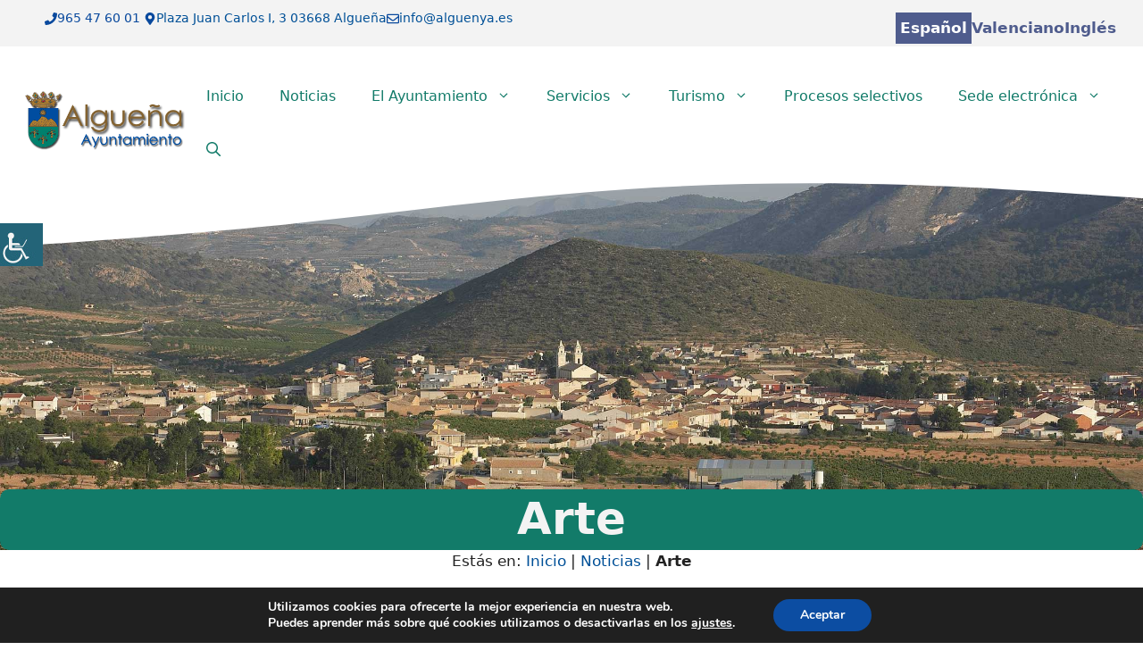

--- FILE ---
content_type: text/html; charset=UTF-8
request_url: https://www.alguenya.es/category/noticias/arte/
body_size: 35488
content:
<!DOCTYPE html>
<html lang="es">
<head>
<!-- Google tag (gtag.js) -->
<script async src="https://www.googletagmanager.com/gtag/js?id=G-B623GENCZ5"></script>
<script>
  window.dataLayer = window.dataLayer || [];
  function gtag(){dataLayer.push(arguments);}
  gtag('js', new Date());

  gtag('config', 'G-B623GENCZ5');
</script>
	<meta charset="UTF-8">
	<meta name='robots' content='index, follow, max-image-preview:large, max-snippet:-1, max-video-preview:-1' />
	<style>img:is([sizes="auto" i], [sizes^="auto," i]) { contain-intrinsic-size: 3000px 1500px }</style>
	<meta name="viewport" content="width=device-width, initial-scale=1">
	<!-- This site is optimized with the Yoast SEO plugin v26.2 - https://yoast.com/wordpress/plugins/seo/ -->
	<title>Arte archivos &#062; Ayuntamiento de Algueña</title>
	<link rel="canonical" href="https://www.alguenya.es/category/noticias/arte/" />
	<link rel="next" href="https://www.alguenya.es/category/noticias/arte/page/2/" />
	<meta property="og:locale" content="es_ES" />
	<meta property="og:type" content="article" />
	<meta property="og:title" content="Arte archivos &#062; Ayuntamiento de Algueña" />
	<meta property="og:url" content="https://www.alguenya.es/category/noticias/arte/" />
	<meta property="og:site_name" content="Ayuntamiento de Algueña" />
	<meta property="og:image" content="https://www.alguenya.es/wp-content/uploads/2024/12/2091-400x284-1.jpg" />
	<meta property="og:image:width" content="400" />
	<meta property="og:image:height" content="284" />
	<meta property="og:image:type" content="image/jpeg" />
	<meta name="twitter:card" content="summary_large_image" />
	<meta name="twitter:site" content="@aytoalguenya" />
	<script type="application/ld+json" class="yoast-schema-graph">{"@context":"https://schema.org","@graph":[{"@type":"CollectionPage","@id":"https://www.alguenya.es/category/noticias/arte/","url":"https://www.alguenya.es/category/noticias/arte/","name":"Arte archivos &#062; Ayuntamiento de Algueña","isPartOf":{"@id":"https://www.alguenya.es/#website"},"primaryImageOfPage":{"@id":"https://www.alguenya.es/category/noticias/arte/#primaryimage"},"image":{"@id":"https://www.alguenya.es/category/noticias/arte/#primaryimage"},"thumbnailUrl":"https://www.alguenya.es/wp-content/uploads/2025/01/Cartel-25.jpg","breadcrumb":{"@id":"https://www.alguenya.es/category/noticias/arte/#breadcrumb"},"inLanguage":"es"},{"@type":"ImageObject","inLanguage":"es","@id":"https://www.alguenya.es/category/noticias/arte/#primaryimage","url":"https://www.alguenya.es/wp-content/uploads/2025/01/Cartel-25.jpg","contentUrl":"https://www.alguenya.es/wp-content/uploads/2025/01/Cartel-25.jpg","width":842,"height":1191},{"@type":"BreadcrumbList","@id":"https://www.alguenya.es/category/noticias/arte/#breadcrumb","itemListElement":[{"@type":"ListItem","position":1,"name":"Inicio","item":"https://www.alguenya.es/"},{"@type":"ListItem","position":2,"name":"Noticias","item":"https://www.alguenya.es/category/noticias/"},{"@type":"ListItem","position":3,"name":"Arte"}]},{"@type":"WebSite","@id":"https://www.alguenya.es/#website","url":"https://www.alguenya.es/","name":"Ayuntamiento de Algueña","description":"Ayuntamiento de Algueña","publisher":{"@id":"https://www.alguenya.es/#organization"},"alternateName":"Ayuntamiento de Algueña","potentialAction":[{"@type":"SearchAction","target":{"@type":"EntryPoint","urlTemplate":"https://www.alguenya.es/?s={search_term_string}"},"query-input":{"@type":"PropertyValueSpecification","valueRequired":true,"valueName":"search_term_string"}}],"inLanguage":"es"},{"@type":"Organization","@id":"https://www.alguenya.es/#organization","name":"Ayuntamiento de Algueña","alternateName":"Ayuntamiento de Algueña","url":"https://www.alguenya.es/","logo":{"@type":"ImageObject","inLanguage":"es","@id":"https://www.alguenya.es/#/schema/logo/image/","url":"https://www.alguenya.es/wp-content/uploads/2024/12/escudo_transp.png","contentUrl":"https://www.alguenya.es/wp-content/uploads/2024/12/escudo_transp.png","width":304,"height":467,"caption":"Ayuntamiento de Algueña"},"image":{"@id":"https://www.alguenya.es/#/schema/logo/image/"},"sameAs":["https://www.facebook.com/@AyuntamientoAlguenya","https://x.com/aytoalguenya","https://www.alguenya.es/feed/"]}]}</script>
	<!-- / Yoast SEO plugin. -->


<link rel='dns-prefetch' href='//www.alguenya.es' />
<link rel="alternate" type="application/rss+xml" title="Ayuntamiento de Algueña &raquo; Feed" href="https://www.alguenya.es/feed/" />
<link rel="alternate" type="application/rss+xml" title="Ayuntamiento de Algueña &raquo; Feed de los comentarios" href="https://www.alguenya.es/comments/feed/" />
<link rel="alternate" type="text/calendar" title="Ayuntamiento de Algueña &raquo; iCal Feed" href="https://www.alguenya.es/events/?ical=1" />
<link rel="alternate" type="application/rss+xml" title="Ayuntamiento de Algueña &raquo; Categoría Arte del feed" href="https://www.alguenya.es/category/noticias/arte/feed/" />
<script>
window._wpemojiSettings = {"baseUrl":"https:\/\/s.w.org\/images\/core\/emoji\/16.0.1\/72x72\/","ext":".png","svgUrl":"https:\/\/s.w.org\/images\/core\/emoji\/16.0.1\/svg\/","svgExt":".svg","source":{"concatemoji":"https:\/\/www.alguenya.es\/wp-includes\/js\/wp-emoji-release.min.js?ver=6.8.2"}};
/*! This file is auto-generated */
!function(s,n){var o,i,e;function c(e){try{var t={supportTests:e,timestamp:(new Date).valueOf()};sessionStorage.setItem(o,JSON.stringify(t))}catch(e){}}function p(e,t,n){e.clearRect(0,0,e.canvas.width,e.canvas.height),e.fillText(t,0,0);var t=new Uint32Array(e.getImageData(0,0,e.canvas.width,e.canvas.height).data),a=(e.clearRect(0,0,e.canvas.width,e.canvas.height),e.fillText(n,0,0),new Uint32Array(e.getImageData(0,0,e.canvas.width,e.canvas.height).data));return t.every(function(e,t){return e===a[t]})}function u(e,t){e.clearRect(0,0,e.canvas.width,e.canvas.height),e.fillText(t,0,0);for(var n=e.getImageData(16,16,1,1),a=0;a<n.data.length;a++)if(0!==n.data[a])return!1;return!0}function f(e,t,n,a){switch(t){case"flag":return n(e,"\ud83c\udff3\ufe0f\u200d\u26a7\ufe0f","\ud83c\udff3\ufe0f\u200b\u26a7\ufe0f")?!1:!n(e,"\ud83c\udde8\ud83c\uddf6","\ud83c\udde8\u200b\ud83c\uddf6")&&!n(e,"\ud83c\udff4\udb40\udc67\udb40\udc62\udb40\udc65\udb40\udc6e\udb40\udc67\udb40\udc7f","\ud83c\udff4\u200b\udb40\udc67\u200b\udb40\udc62\u200b\udb40\udc65\u200b\udb40\udc6e\u200b\udb40\udc67\u200b\udb40\udc7f");case"emoji":return!a(e,"\ud83e\udedf")}return!1}function g(e,t,n,a){var r="undefined"!=typeof WorkerGlobalScope&&self instanceof WorkerGlobalScope?new OffscreenCanvas(300,150):s.createElement("canvas"),o=r.getContext("2d",{willReadFrequently:!0}),i=(o.textBaseline="top",o.font="600 32px Arial",{});return e.forEach(function(e){i[e]=t(o,e,n,a)}),i}function t(e){var t=s.createElement("script");t.src=e,t.defer=!0,s.head.appendChild(t)}"undefined"!=typeof Promise&&(o="wpEmojiSettingsSupports",i=["flag","emoji"],n.supports={everything:!0,everythingExceptFlag:!0},e=new Promise(function(e){s.addEventListener("DOMContentLoaded",e,{once:!0})}),new Promise(function(t){var n=function(){try{var e=JSON.parse(sessionStorage.getItem(o));if("object"==typeof e&&"number"==typeof e.timestamp&&(new Date).valueOf()<e.timestamp+604800&&"object"==typeof e.supportTests)return e.supportTests}catch(e){}return null}();if(!n){if("undefined"!=typeof Worker&&"undefined"!=typeof OffscreenCanvas&&"undefined"!=typeof URL&&URL.createObjectURL&&"undefined"!=typeof Blob)try{var e="postMessage("+g.toString()+"("+[JSON.stringify(i),f.toString(),p.toString(),u.toString()].join(",")+"));",a=new Blob([e],{type:"text/javascript"}),r=new Worker(URL.createObjectURL(a),{name:"wpTestEmojiSupports"});return void(r.onmessage=function(e){c(n=e.data),r.terminate(),t(n)})}catch(e){}c(n=g(i,f,p,u))}t(n)}).then(function(e){for(var t in e)n.supports[t]=e[t],n.supports.everything=n.supports.everything&&n.supports[t],"flag"!==t&&(n.supports.everythingExceptFlag=n.supports.everythingExceptFlag&&n.supports[t]);n.supports.everythingExceptFlag=n.supports.everythingExceptFlag&&!n.supports.flag,n.DOMReady=!1,n.readyCallback=function(){n.DOMReady=!0}}).then(function(){return e}).then(function(){var e;n.supports.everything||(n.readyCallback(),(e=n.source||{}).concatemoji?t(e.concatemoji):e.wpemoji&&e.twemoji&&(t(e.twemoji),t(e.wpemoji)))}))}((window,document),window._wpemojiSettings);
</script>
<link rel='stylesheet' id='pt-cv-public-style-css' href='https://www.alguenya.es/wp-content/plugins/content-views-query-and-display-post-page/public/assets/css/cv.css?ver=4.2' media='all' />
<link rel='stylesheet' id='pt-cv-public-pro-style-css' href='https://www.alguenya.es/wp-content/plugins/pt-content-views-pro/public/assets/css/cvpro.min.css?ver=7.2.2' media='all' />
<link rel='stylesheet' id='tribe-events-pro-mini-calendar-block-styles-css' href='https://www.alguenya.es/wp-content/plugins/events-calendar-pro/build/css/tribe-events-pro-mini-calendar-block.css?ver=7.7.9' media='all' />
<style id='wp-emoji-styles-inline-css'>

	img.wp-smiley, img.emoji {
		display: inline !important;
		border: none !important;
		box-shadow: none !important;
		height: 1em !important;
		width: 1em !important;
		margin: 0 0.07em !important;
		vertical-align: -0.1em !important;
		background: none !important;
		padding: 0 !important;
	}
</style>
<link rel='stylesheet' id='wp-block-library-css' href='https://www.alguenya.es/wp-includes/css/dist/block-library/style.min.css?ver=6.8.2' media='all' />
<style id='classic-theme-styles-inline-css'>
/*! This file is auto-generated */
.wp-block-button__link{color:#fff;background-color:#32373c;border-radius:9999px;box-shadow:none;text-decoration:none;padding:calc(.667em + 2px) calc(1.333em + 2px);font-size:1.125em}.wp-block-file__button{background:#32373c;color:#fff;text-decoration:none}
</style>
<style id='global-styles-inline-css'>
:root{--wp--preset--aspect-ratio--square: 1;--wp--preset--aspect-ratio--4-3: 4/3;--wp--preset--aspect-ratio--3-4: 3/4;--wp--preset--aspect-ratio--3-2: 3/2;--wp--preset--aspect-ratio--2-3: 2/3;--wp--preset--aspect-ratio--16-9: 16/9;--wp--preset--aspect-ratio--9-16: 9/16;--wp--preset--color--black: #000000;--wp--preset--color--cyan-bluish-gray: #abb8c3;--wp--preset--color--white: #ffffff;--wp--preset--color--pale-pink: #f78da7;--wp--preset--color--vivid-red: #cf2e2e;--wp--preset--color--luminous-vivid-orange: #ff6900;--wp--preset--color--luminous-vivid-amber: #fcb900;--wp--preset--color--light-green-cyan: #7bdcb5;--wp--preset--color--vivid-green-cyan: #00d084;--wp--preset--color--pale-cyan-blue: #8ed1fc;--wp--preset--color--vivid-cyan-blue: #0693e3;--wp--preset--color--vivid-purple: #9b51e0;--wp--preset--color--contrast: var(--contrast);--wp--preset--color--contrast-2: var(--contrast-2);--wp--preset--color--base: var(--base);--wp--preset--color--base-3: var(--base-3);--wp--preset--color--global-color-8: var(--global-color-8);--wp--preset--color--global-color-9: var(--global-color-9);--wp--preset--color--global-color-10: var(--global-color-10);--wp--preset--color--global-color-11: var(--global-color-11);--wp--preset--gradient--vivid-cyan-blue-to-vivid-purple: linear-gradient(135deg,rgba(6,147,227,1) 0%,rgb(155,81,224) 100%);--wp--preset--gradient--light-green-cyan-to-vivid-green-cyan: linear-gradient(135deg,rgb(122,220,180) 0%,rgb(0,208,130) 100%);--wp--preset--gradient--luminous-vivid-amber-to-luminous-vivid-orange: linear-gradient(135deg,rgba(252,185,0,1) 0%,rgba(255,105,0,1) 100%);--wp--preset--gradient--luminous-vivid-orange-to-vivid-red: linear-gradient(135deg,rgba(255,105,0,1) 0%,rgb(207,46,46) 100%);--wp--preset--gradient--very-light-gray-to-cyan-bluish-gray: linear-gradient(135deg,rgb(238,238,238) 0%,rgb(169,184,195) 100%);--wp--preset--gradient--cool-to-warm-spectrum: linear-gradient(135deg,rgb(74,234,220) 0%,rgb(151,120,209) 20%,rgb(207,42,186) 40%,rgb(238,44,130) 60%,rgb(251,105,98) 80%,rgb(254,248,76) 100%);--wp--preset--gradient--blush-light-purple: linear-gradient(135deg,rgb(255,206,236) 0%,rgb(152,150,240) 100%);--wp--preset--gradient--blush-bordeaux: linear-gradient(135deg,rgb(254,205,165) 0%,rgb(254,45,45) 50%,rgb(107,0,62) 100%);--wp--preset--gradient--luminous-dusk: linear-gradient(135deg,rgb(255,203,112) 0%,rgb(199,81,192) 50%,rgb(65,88,208) 100%);--wp--preset--gradient--pale-ocean: linear-gradient(135deg,rgb(255,245,203) 0%,rgb(182,227,212) 50%,rgb(51,167,181) 100%);--wp--preset--gradient--electric-grass: linear-gradient(135deg,rgb(202,248,128) 0%,rgb(113,206,126) 100%);--wp--preset--gradient--midnight: linear-gradient(135deg,rgb(2,3,129) 0%,rgb(40,116,252) 100%);--wp--preset--font-size--small: 13px;--wp--preset--font-size--medium: 20px;--wp--preset--font-size--large: 36px;--wp--preset--font-size--x-large: 42px;--wp--preset--spacing--20: 0.44rem;--wp--preset--spacing--30: 0.67rem;--wp--preset--spacing--40: 1rem;--wp--preset--spacing--50: 1.5rem;--wp--preset--spacing--60: 2.25rem;--wp--preset--spacing--70: 3.38rem;--wp--preset--spacing--80: 5.06rem;--wp--preset--shadow--natural: 6px 6px 9px rgba(0, 0, 0, 0.2);--wp--preset--shadow--deep: 12px 12px 50px rgba(0, 0, 0, 0.4);--wp--preset--shadow--sharp: 6px 6px 0px rgba(0, 0, 0, 0.2);--wp--preset--shadow--outlined: 6px 6px 0px -3px rgba(255, 255, 255, 1), 6px 6px rgba(0, 0, 0, 1);--wp--preset--shadow--crisp: 6px 6px 0px rgba(0, 0, 0, 1);}:where(.is-layout-flex){gap: 0.5em;}:where(.is-layout-grid){gap: 0.5em;}body .is-layout-flex{display: flex;}.is-layout-flex{flex-wrap: wrap;align-items: center;}.is-layout-flex > :is(*, div){margin: 0;}body .is-layout-grid{display: grid;}.is-layout-grid > :is(*, div){margin: 0;}:where(.wp-block-columns.is-layout-flex){gap: 2em;}:where(.wp-block-columns.is-layout-grid){gap: 2em;}:where(.wp-block-post-template.is-layout-flex){gap: 1.25em;}:where(.wp-block-post-template.is-layout-grid){gap: 1.25em;}.has-black-color{color: var(--wp--preset--color--black) !important;}.has-cyan-bluish-gray-color{color: var(--wp--preset--color--cyan-bluish-gray) !important;}.has-white-color{color: var(--wp--preset--color--white) !important;}.has-pale-pink-color{color: var(--wp--preset--color--pale-pink) !important;}.has-vivid-red-color{color: var(--wp--preset--color--vivid-red) !important;}.has-luminous-vivid-orange-color{color: var(--wp--preset--color--luminous-vivid-orange) !important;}.has-luminous-vivid-amber-color{color: var(--wp--preset--color--luminous-vivid-amber) !important;}.has-light-green-cyan-color{color: var(--wp--preset--color--light-green-cyan) !important;}.has-vivid-green-cyan-color{color: var(--wp--preset--color--vivid-green-cyan) !important;}.has-pale-cyan-blue-color{color: var(--wp--preset--color--pale-cyan-blue) !important;}.has-vivid-cyan-blue-color{color: var(--wp--preset--color--vivid-cyan-blue) !important;}.has-vivid-purple-color{color: var(--wp--preset--color--vivid-purple) !important;}.has-black-background-color{background-color: var(--wp--preset--color--black) !important;}.has-cyan-bluish-gray-background-color{background-color: var(--wp--preset--color--cyan-bluish-gray) !important;}.has-white-background-color{background-color: var(--wp--preset--color--white) !important;}.has-pale-pink-background-color{background-color: var(--wp--preset--color--pale-pink) !important;}.has-vivid-red-background-color{background-color: var(--wp--preset--color--vivid-red) !important;}.has-luminous-vivid-orange-background-color{background-color: var(--wp--preset--color--luminous-vivid-orange) !important;}.has-luminous-vivid-amber-background-color{background-color: var(--wp--preset--color--luminous-vivid-amber) !important;}.has-light-green-cyan-background-color{background-color: var(--wp--preset--color--light-green-cyan) !important;}.has-vivid-green-cyan-background-color{background-color: var(--wp--preset--color--vivid-green-cyan) !important;}.has-pale-cyan-blue-background-color{background-color: var(--wp--preset--color--pale-cyan-blue) !important;}.has-vivid-cyan-blue-background-color{background-color: var(--wp--preset--color--vivid-cyan-blue) !important;}.has-vivid-purple-background-color{background-color: var(--wp--preset--color--vivid-purple) !important;}.has-black-border-color{border-color: var(--wp--preset--color--black) !important;}.has-cyan-bluish-gray-border-color{border-color: var(--wp--preset--color--cyan-bluish-gray) !important;}.has-white-border-color{border-color: var(--wp--preset--color--white) !important;}.has-pale-pink-border-color{border-color: var(--wp--preset--color--pale-pink) !important;}.has-vivid-red-border-color{border-color: var(--wp--preset--color--vivid-red) !important;}.has-luminous-vivid-orange-border-color{border-color: var(--wp--preset--color--luminous-vivid-orange) !important;}.has-luminous-vivid-amber-border-color{border-color: var(--wp--preset--color--luminous-vivid-amber) !important;}.has-light-green-cyan-border-color{border-color: var(--wp--preset--color--light-green-cyan) !important;}.has-vivid-green-cyan-border-color{border-color: var(--wp--preset--color--vivid-green-cyan) !important;}.has-pale-cyan-blue-border-color{border-color: var(--wp--preset--color--pale-cyan-blue) !important;}.has-vivid-cyan-blue-border-color{border-color: var(--wp--preset--color--vivid-cyan-blue) !important;}.has-vivid-purple-border-color{border-color: var(--wp--preset--color--vivid-purple) !important;}.has-vivid-cyan-blue-to-vivid-purple-gradient-background{background: var(--wp--preset--gradient--vivid-cyan-blue-to-vivid-purple) !important;}.has-light-green-cyan-to-vivid-green-cyan-gradient-background{background: var(--wp--preset--gradient--light-green-cyan-to-vivid-green-cyan) !important;}.has-luminous-vivid-amber-to-luminous-vivid-orange-gradient-background{background: var(--wp--preset--gradient--luminous-vivid-amber-to-luminous-vivid-orange) !important;}.has-luminous-vivid-orange-to-vivid-red-gradient-background{background: var(--wp--preset--gradient--luminous-vivid-orange-to-vivid-red) !important;}.has-very-light-gray-to-cyan-bluish-gray-gradient-background{background: var(--wp--preset--gradient--very-light-gray-to-cyan-bluish-gray) !important;}.has-cool-to-warm-spectrum-gradient-background{background: var(--wp--preset--gradient--cool-to-warm-spectrum) !important;}.has-blush-light-purple-gradient-background{background: var(--wp--preset--gradient--blush-light-purple) !important;}.has-blush-bordeaux-gradient-background{background: var(--wp--preset--gradient--blush-bordeaux) !important;}.has-luminous-dusk-gradient-background{background: var(--wp--preset--gradient--luminous-dusk) !important;}.has-pale-ocean-gradient-background{background: var(--wp--preset--gradient--pale-ocean) !important;}.has-electric-grass-gradient-background{background: var(--wp--preset--gradient--electric-grass) !important;}.has-midnight-gradient-background{background: var(--wp--preset--gradient--midnight) !important;}.has-small-font-size{font-size: var(--wp--preset--font-size--small) !important;}.has-medium-font-size{font-size: var(--wp--preset--font-size--medium) !important;}.has-large-font-size{font-size: var(--wp--preset--font-size--large) !important;}.has-x-large-font-size{font-size: var(--wp--preset--font-size--x-large) !important;}
:where(.wp-block-post-template.is-layout-flex){gap: 1.25em;}:where(.wp-block-post-template.is-layout-grid){gap: 1.25em;}
:where(.wp-block-columns.is-layout-flex){gap: 2em;}:where(.wp-block-columns.is-layout-grid){gap: 2em;}
:root :where(.wp-block-pullquote){font-size: 1.5em;line-height: 1.6;}
</style>
<link rel='stylesheet' id='wpah-front-styles-css' href='https://www.alguenya.es/wp-content/plugins/wp-accessibility-helper/assets/css/wp-accessibility-helper.min.css?ver=0.5.9.4' media='all' />
<link rel='stylesheet' id='parente2-style-css' href='https://www.alguenya.es/wp-content/themes/generatepress/style.css?ver=6.8.2' media='all' />
<link rel='stylesheet' id='childe2-style-css' href='https://www.alguenya.es/wp-content/themes/DiputacionAlicanteChild/style.css?ver=6.8.2' media='all' />
<link rel='stylesheet' id='generate-style-css' href='https://www.alguenya.es/wp-content/themes/generatepress/assets/css/main.min.css?ver=3.6.0' media='all' />
<style id='generate-style-inline-css'>
.resize-featured-image .post-image img {width: 600px;height: 300px;-o-object-fit: cover;object-fit: cover;}
.generate-columns {margin-bottom: 20px;padding-left: 20px;}.generate-columns-container {margin-left: -20px;}.page-header {margin-bottom: 20px;margin-left: 20px}.generate-columns-container > .paging-navigation {margin-left: 20px;}
body{background-color:#ffffff;color:var(--contrast);}a{color:var(--global-color-8);}a:hover, a:focus{text-decoration:underline;}.entry-title a, .site-branding a, a.button, .wp-block-button__link, .main-navigation a{text-decoration:none;}a:hover, a:focus, a:active{color:var(--contrast-2);}.grid-container{max-width:1400px;}.wp-block-group__inner-container{max-width:1400px;margin-left:auto;margin-right:auto;}.site-header .header-image{width:200px;}.generate-back-to-top{font-size:20px;border-radius:3px;position:fixed;bottom:30px;right:30px;line-height:40px;width:40px;text-align:center;z-index:10;transition:opacity 300ms ease-in-out;opacity:0.1;transform:translateY(1000px);}.generate-back-to-top__show{opacity:1;transform:translateY(0);}:root{--contrast:#222222;--contrast-2:#575760;--base:#f3f3f3;--base-3:#ffffff;--global-color-8:#005097;--global-color-9:#c30e05;--global-color-10:#e4b20d;--global-color-11:#127B69;}:root .has-contrast-color{color:var(--contrast);}:root .has-contrast-background-color{background-color:var(--contrast);}:root .has-contrast-2-color{color:var(--contrast-2);}:root .has-contrast-2-background-color{background-color:var(--contrast-2);}:root .has-base-color{color:var(--base);}:root .has-base-background-color{background-color:var(--base);}:root .has-base-3-color{color:var(--base-3);}:root .has-base-3-background-color{background-color:var(--base-3);}:root .has-global-color-8-color{color:var(--global-color-8);}:root .has-global-color-8-background-color{background-color:var(--global-color-8);}:root .has-global-color-9-color{color:var(--global-color-9);}:root .has-global-color-9-background-color{background-color:var(--global-color-9);}:root .has-global-color-10-color{color:var(--global-color-10);}:root .has-global-color-10-background-color{background-color:var(--global-color-10);}:root .has-global-color-11-color{color:var(--global-color-11);}:root .has-global-color-11-background-color{background-color:var(--global-color-11);}.gp-modal:not(.gp-modal--open):not(.gp-modal--transition){display:none;}.gp-modal--transition:not(.gp-modal--open){pointer-events:none;}.gp-modal-overlay:not(.gp-modal-overlay--open):not(.gp-modal--transition){display:none;}.gp-modal__overlay{display:none;position:fixed;top:0;left:0;right:0;bottom:0;background:rgba(0,0,0,0.2);display:flex;justify-content:center;align-items:center;z-index:10000;backdrop-filter:blur(3px);transition:opacity 500ms ease;opacity:0;}.gp-modal--open:not(.gp-modal--transition) .gp-modal__overlay{opacity:1;}.gp-modal__container{max-width:100%;max-height:100vh;transform:scale(0.9);transition:transform 500ms ease;padding:0 10px;}.gp-modal--open:not(.gp-modal--transition) .gp-modal__container{transform:scale(1);}.search-modal-fields{display:flex;}.gp-search-modal .gp-modal__overlay{align-items:flex-start;padding-top:25vh;background:var(--gp-search-modal-overlay-bg-color);}.search-modal-form{width:500px;max-width:100%;background-color:var(--gp-search-modal-bg-color);color:var(--gp-search-modal-text-color);}.search-modal-form .search-field, .search-modal-form .search-field:focus{width:100%;height:60px;background-color:transparent;border:0;appearance:none;color:currentColor;}.search-modal-fields button, .search-modal-fields button:active, .search-modal-fields button:focus, .search-modal-fields button:hover{background-color:transparent;border:0;color:currentColor;width:60px;}.main-navigation a, .main-navigation .menu-toggle, .main-navigation .menu-bar-items{font-weight:500;font-size:16px;}h2{font-weight:600;font-size:25px;}h3{font-size:20px;}h1{font-size:30px;}@media (max-width:768px){h1{font-size:30px;}}h1.entry-title{font-size:30px;}@media (max-width:768px){h1.entry-title{font-size:30px;}}.main-navigation .main-nav ul ul li a{font-size:16px;}.top-bar{background-color:#636363;color:#ffffff;}.top-bar a{color:#ffffff;}.top-bar a:hover{color:#303030;}.site-header{background-color:var(--base-3);}.main-title a,.main-title a:hover{color:var(--global-color-8);}.site-description{color:#990101;}.main-navigation,.main-navigation ul ul{background-color:#ffffff;}.main-navigation .main-nav ul li a, .main-navigation .menu-toggle, .main-navigation .menu-bar-items{color:var(--global-color-11);}.main-navigation .main-nav ul li:not([class*="current-menu-"]):hover > a, .main-navigation .main-nav ul li:not([class*="current-menu-"]):focus > a, .main-navigation .main-nav ul li.sfHover:not([class*="current-menu-"]) > a, .main-navigation .menu-bar-item:hover > a, .main-navigation .menu-bar-item.sfHover > a{color:var(--global-color-10);background-color:var(--global-color-11);}button.menu-toggle:hover,button.menu-toggle:focus{color:var(--global-color-11);}.main-navigation .main-nav ul li[class*="current-menu-"] > a{color:var(--base-3);background-color:var(--global-color-11);}.navigation-search input[type="search"],.navigation-search input[type="search"]:active, .navigation-search input[type="search"]:focus, .main-navigation .main-nav ul li.search-item.active > a, .main-navigation .menu-bar-items .search-item.active > a{color:var(--global-color-8);background-color:var(--base-3);opacity:1;}.main-navigation ul ul{background-color:#ffffff;}.main-navigation .main-nav ul ul li a{color:var(--global-color-11);}.main-navigation .main-nav ul ul li:not([class*="current-menu-"]):hover > a,.main-navigation .main-nav ul ul li:not([class*="current-menu-"]):focus > a, .main-navigation .main-nav ul ul li.sfHover:not([class*="current-menu-"]) > a{color:var(--global-color-10);background-color:#eaeaea;}.main-navigation .main-nav ul ul li[class*="current-menu-"] > a{color:var(--global-color-11);background-color:#eaeaea;}.separate-containers .inside-article, .separate-containers .comments-area, .separate-containers .page-header, .one-container .container, .separate-containers .paging-navigation, .inside-page-header{background-color:var(--base-3);}.inside-article a,.paging-navigation a,.comments-area a,.page-header a{color:var(--global-color-8);}.inside-article a:hover,.paging-navigation a:hover,.comments-area a:hover,.page-header a:hover{color:#606060;}.entry-title a{color:#1e72bd;}.entry-title a:hover{color:var(--contrast-2);}.entry-meta{color:var(--contrast-2);}.entry-meta a{color:#bc2701;}.entry-meta a:hover{color:#123f99;}h1{color:var(--contrast-2);}h2{color:var(--contrast-2);}h3{color:var(--contrast-2);}.sidebar .widget{color:#000000;background-color:#f3f3f3;}.sidebar .widget a{color:#1e73be;}.sidebar .widget a:hover{color:#606060;}.sidebar .widget .widget-title{color:#000000;}.footer-widgets{background-color:var(--base-3);}.site-info{background-color:var(--base-3);}input[type="text"],input[type="email"],input[type="url"],input[type="password"],input[type="search"],input[type="tel"],input[type="number"],textarea,select{color:var(--contrast);background-color:var(--base-2);border-color:var(--base);}input[type="text"]:focus,input[type="email"]:focus,input[type="url"]:focus,input[type="password"]:focus,input[type="search"]:focus,input[type="tel"]:focus,input[type="number"]:focus,textarea:focus,select:focus{color:var(--contrast);background-color:var(--base-2);border-color:var(--contrast-3);}button,html input[type="button"],input[type="reset"],input[type="submit"],a.button,a.wp-block-button__link:not(.has-background){color:#ffffff;background-color:var(--global-color-11);}button:hover,html input[type="button"]:hover,input[type="reset"]:hover,input[type="submit"]:hover,a.button:hover,button:focus,html input[type="button"]:focus,input[type="reset"]:focus,input[type="submit"]:focus,a.button:focus,a.wp-block-button__link:not(.has-background):active,a.wp-block-button__link:not(.has-background):focus,a.wp-block-button__link:not(.has-background):hover{color:#ffffff;background-color:var(--contrast-2);}a.generate-back-to-top{background-color:var(--global-color-8);color:#ffffff;}a.generate-back-to-top:hover,a.generate-back-to-top:focus{background-color:var(--global-color-9);color:#ffffff;}:root{--gp-search-modal-bg-color:var(--base-3);--gp-search-modal-text-color:var(--contrast);--gp-search-modal-overlay-bg-color:rgba(0,0,0,0.2);}@media (max-width: 768px){.main-navigation .menu-bar-item:hover > a, .main-navigation .menu-bar-item.sfHover > a{background:none;color:var(--global-color-11);}}.inside-header{padding:0px 20px 0px 20px;}.nav-below-header .main-navigation .inside-navigation.grid-container, .nav-above-header .main-navigation .inside-navigation.grid-container{padding:0px;}.site-main .wp-block-group__inner-container{padding:40px;}.separate-containers .paging-navigation{padding-top:20px;padding-bottom:20px;}.entry-content .alignwide, body:not(.no-sidebar) .entry-content .alignfull{margin-left:-40px;width:calc(100% + 80px);max-width:calc(100% + 80px);}.rtl .menu-item-has-children .dropdown-menu-toggle{padding-left:20px;}.rtl .main-navigation .main-nav ul li.menu-item-has-children > a{padding-right:20px;}@media (max-width:768px){.separate-containers .inside-article, .separate-containers .comments-area, .separate-containers .page-header, .separate-containers .paging-navigation, .one-container .site-content, .inside-page-header{padding:30px;}.site-main .wp-block-group__inner-container{padding:30px;}.inside-top-bar{padding-right:30px;padding-left:30px;}.inside-header{padding-right:30px;padding-left:30px;}.widget-area .widget{padding-top:30px;padding-right:30px;padding-bottom:30px;padding-left:30px;}.footer-widgets-container{padding-top:30px;padding-right:30px;padding-bottom:30px;padding-left:30px;}.inside-site-info{padding-right:30px;padding-left:30px;}.entry-content .alignwide, body:not(.no-sidebar) .entry-content .alignfull{margin-left:-30px;width:calc(100% + 60px);max-width:calc(100% + 60px);}.one-container .site-main .paging-navigation{margin-bottom:20px;}}/* End cached CSS */.is-right-sidebar{width:30%;}.is-left-sidebar{width:30%;}.site-content .content-area{width:70%;}@media (max-width: 768px){.main-navigation .menu-toggle,.sidebar-nav-mobile:not(#sticky-placeholder){display:block;}.main-navigation ul,.gen-sidebar-nav,.main-navigation:not(.slideout-navigation):not(.toggled) .main-nav > ul,.has-inline-mobile-toggle #site-navigation .inside-navigation > *:not(.navigation-search):not(.main-nav){display:none;}.nav-align-right .inside-navigation,.nav-align-center .inside-navigation{justify-content:space-between;}.has-inline-mobile-toggle .mobile-menu-control-wrapper{display:flex;flex-wrap:wrap;}.has-inline-mobile-toggle .inside-header{flex-direction:row;text-align:left;flex-wrap:wrap;}.has-inline-mobile-toggle .header-widget,.has-inline-mobile-toggle #site-navigation{flex-basis:100%;}.nav-float-left .has-inline-mobile-toggle #site-navigation{order:10;}}
.dynamic-author-image-rounded{border-radius:100%;}.dynamic-featured-image, .dynamic-author-image{vertical-align:middle;}.one-container.blog .dynamic-content-template:not(:last-child), .one-container.archive .dynamic-content-template:not(:last-child){padding-bottom:0px;}.dynamic-entry-excerpt > p:last-child{margin-bottom:0px;}
.main-navigation .main-nav ul li a,.menu-toggle,.main-navigation .menu-bar-item > a{transition: line-height 300ms ease}.sticky-enabled .gen-sidebar-nav.is_stuck .main-navigation {margin-bottom: 0px;}.sticky-enabled .gen-sidebar-nav.is_stuck {z-index: 500;}.sticky-enabled .main-navigation.is_stuck {box-shadow: 0 2px 2px -2px rgba(0, 0, 0, .2);}.navigation-stick:not(.gen-sidebar-nav) {left: 0;right: 0;width: 100% !important;}.both-sticky-menu .main-navigation:not(#mobile-header).toggled .main-nav > ul,.mobile-sticky-menu .main-navigation:not(#mobile-header).toggled .main-nav > ul,.mobile-header-sticky #mobile-header.toggled .main-nav > ul {position: absolute;left: 0;right: 0;z-index: 999;}@media (max-width: 768px){#sticky-placeholder{height:0;overflow:hidden;}.has-inline-mobile-toggle #site-navigation.toggled{margin-top:0;}.has-inline-mobile-menu #site-navigation.toggled .main-nav > ul{top:1.5em;}}.nav-float-right .navigation-stick {width: 100% !important;left: 0;}.nav-float-right .navigation-stick .navigation-branding {margin-right: auto;}.main-navigation.has-sticky-branding:not(.grid-container) .inside-navigation:not(.grid-container) .navigation-branding{margin-left: 10px;}.main-navigation.navigation-stick.has-sticky-branding .inside-navigation.grid-container{padding-left:20px;padding-right:20px;}@media (max-width:768px){.main-navigation.navigation-stick.has-sticky-branding .inside-navigation.grid-container{padding-left:0;padding-right:0;}}
@media (max-width: 1024px),(min-width:1025px){.main-navigation.sticky-navigation-transition .main-nav > ul > li > a,.sticky-navigation-transition .menu-toggle,.main-navigation.sticky-navigation-transition .menu-bar-item > a, .sticky-navigation-transition .navigation-branding .main-title{line-height:100px;}.main-navigation.sticky-navigation-transition .site-logo img, .main-navigation.sticky-navigation-transition .navigation-search input[type="search"], .main-navigation.sticky-navigation-transition .navigation-branding img{height:100px;}}
</style>
<link rel='stylesheet' id='generate-child-css' href='https://www.alguenya.es/wp-content/themes/DiputacionAlicanteChild/style.css?ver=1734596456' media='all' />
<link rel='stylesheet' id='fancybox-css' href='https://www.alguenya.es/wp-content/plugins/easy-fancybox/fancybox/1.5.4/jquery.fancybox.min.css?ver=6.8.2' media='screen' />
<style id='fancybox-inline-css'>
#fancybox-outer{background:#ffffff}#fancybox-content{background:#ffffff;border-color:#ffffff;color:#000000;}#fancybox-title,#fancybox-title-float-main{color:#fff}
</style>
<link rel='stylesheet' id='child-theme-css' href='https://www.alguenya.es/wp-content/themes/DiputacionAlicanteChild/style.css?ver=1734596456' media='all' />
<link rel='stylesheet' id='parent-style-css' href='https://www.alguenya.es/wp-content/themes/generatepress/style.css?ver=6.8.2' media='all' />
<style id='generateblocks-global-inline-css'>
.BucleComercioLocal-titulo{color:var(--global-color-11);font-size:25px;font-weight:600;padding:5px;text-align:center}.BucleComercioLocal-titulo:hover{color:var(--global-color-10);background-color:var(--base-3)}.BucleComercioLocal-titulo a{color:var(--global-color-11)}.BucleComercioLocal-imagen{height:200px;margin-bottom:30px;object-fit:cover;width:400px}.BucleComercioLocal-fondo{background-color:var(--base);display:flex;flex-direction:column;height:100%;max-height:100%;padding:8px}.BucleComercioLocal-fondo:hover{background-color:#e6e3e3}
</style>
<style id='generateblocks-inline-css'>
.gb-container.gb-tabs__item:not(.gb-tabs__item-open){display:none;}.gb-container-796a3ce9{display:flex;flex-direction:column;position:relative;padding-top:350px;background-color:var(--base-3);background-image:url(https://www.alguenya.es/wp-content/uploads/2025/01/H3W2357-1.jpg);background-repeat:no-repeat;background-position:center;background-size:cover;}.gb-container-796a3ce9 > .gb-shapes .gb-shape-1{color:var(--base-3);position:absolute;overflow:hidden;pointer-events:none;line-height:0;left:0;right:0;top:-1px;transform:scaleY(-1);}.gb-container-796a3ce9 > .gb-shapes .gb-shape-1 svg{height:80px;width:calc(100% + 1.3px);fill:currentColor;position:relative;left:50%;transform:translateX(-50%);min-width:100%;}.gb-container-796a3ce9.gb-has-dynamic-bg{background-image:var(--background-url);}.gb-container-796a3ce9.gb-no-dynamic-bg{background-image:none;}.gb-container-796a3ce9:hover{background-color:var(--base-3);}.gb-container-82846bc7{width:100%;max-width:1400px;display:flex;flex-direction:column;position:relative;margin-right:auto;margin-left:auto;background-color:var(u002du002dglobal-color-8);}.gb-container-185f5817{display:flex;flex-direction:column;padding-top:0px;padding-bottom:0px;margin-top:0px;margin-bottom:80px;background-color:var(u002du002dbase);}.gb-container-3abeca4f{display:flex;flex-direction:column;align-items:center;margin-top:0px;margin-bottom:0px;}.gb-container-9d2de997{display:flex;flex-direction:column;position:relative;text-align:left;padding-top:80px;margin-top:50px;background-color:var(--contrast);color:var(u002du002dbase-3);}.gb-container-9d2de997 a{color:var(u002du002dbase-3);}.gb-container-9d2de997 > .gb-shapes .gb-shape-1{color:var(--base-3);position:absolute;overflow:hidden;pointer-events:none;line-height:0;left:0;right:0;top:-1px;transform:scaleY(-1);}.gb-container-9d2de997 > .gb-shapes .gb-shape-1 svg{height:80px;width:120%;fill:currentColor;position:relative;left:50%;transform:translateX(-50%);min-width:100%;}.gb-container-6b1c7403{width:100%;max-width:1400px;display:flex;flex-direction:column;margin-right:auto;margin-left:auto;}.gb-container-13869e54{display:flex;align-items:center;justify-content:center;column-gap:50px;padding:10px;}.gb-container-fbdd6f9b{display:flex;flex-direction:row;padding-top:30px;padding-bottom:30px;border-top:1px solid var(--global-color-11);border-bottom:1px solid var(--global-color-11);}.gb-container-161f71f0{width:36%;display:flex;flex-direction:column;padding:0 20px;}.gb-container-13bd9812{width:36%;display:flex;flex-direction:column;padding:0 20px;border-right:1px solid var(--global-color-11);border-left:1px solid var(--global-color-11);}.gb-container-098f766c{width:32%;display:flex;flex-direction:row;column-gap:2px;padding:0 20px;}.gb-container-2c505996{display:flex;flex-direction:row;padding-top:20px;padding-bottom:20px;}.gb-container-62db5778{width:70%;display:flex;flex-direction:column;padding-top:10px;}.gb-container-b706d851{width:30%;display:flex;flex-direction:column;padding:0;}.gb-container-d8da1d6b{display:flex;flex-direction:column;justify-content:flex-end;background-color:var(--base);color:#0693e3;}.gb-container-894223a6{display:flex;flex-direction:row;justify-content:flex-end;column-gap:100px;padding:10px 0 0;color:#09499D;}.gb-container-30bbc3c9{width:70%;display:flex;flex-direction:row;align-items:flex-end;justify-content:flex-start;column-gap:20px;text-align:left;padding-left:50px;}.gb-container-3ebb40f9{display:flex;flex-direction:row;align-items:flex-end;column-gap:30px;font-size:14px;}.gb-container-41b8df2d{width:30%;display:flex;flex-direction:row;align-items:center;justify-content:flex-end;column-gap:20px;padding-right:30px;color:#09499D;}h1.gb-headline-7da4ab11{display:flex;flex-direction:column;width:100%;font-size:50px;font-weight:bold;text-align:center;padding-top:3px;padding-bottom:5px;margin-bottom:0px;border-radius:10px;color:var(--base);background-color:var(--global-color-11);}h1.gb-headline-7da4ab11 .gb-highlight{color:var(--contrast-2);}p.gb-headline-1feddf03{display:flex;align-items:center;justify-content:flex-start;font-size:15px;text-transform:uppercase;text-align:left;padding-bottom:5px;margin-bottom:0px;color:var(--base-3);}p.gb-headline-1feddf03 a{color:var(--base-3);}p.gb-headline-1feddf03 a:hover{color:var(u002du002dbase-3);}p.gb-headline-1feddf03 .gb-icon{line-height:0;color:var(--global-color-11);padding-right:0.5em;}p.gb-headline-1feddf03 .gb-icon svg{width:1em;height:1em;fill:currentColor;}p.gb-headline-b504314b{display:flex;align-items:center;justify-content:flex-start;font-size:15px;text-align:left;margin-bottom:0px;color:var(--base-3);}p.gb-headline-b504314b a{color:var(--base-3);}p.gb-headline-b504314b a:hover{color:var(u002du002dbase-3);}p.gb-headline-b504314b .gb-icon{line-height:0;color:var(--global-color-11);padding-right:0.5em;}p.gb-headline-b504314b .gb-icon svg{width:1em;height:1em;fill:currentColor;}p.gb-headline-cba38a3d{display:flex;align-items:center;justify-content:flex-start;column-gap:0.5em;font-size:15px;text-align:left;padding-bottom:5px;margin-bottom:0px;color:var(--base-3);}p.gb-headline-cba38a3d a{color:var(--base-3);}p.gb-headline-cba38a3d a:hover{color:var(--base-3);}p.gb-headline-cba38a3d .gb-icon{line-height:0;color:var(--global-color-11);padding-right:0.5em;}p.gb-headline-cba38a3d .gb-icon svg{width:1em;height:1em;fill:currentColor;}p.gb-headline-2c5b6e00{display:flex;align-items:center;justify-content:flex-start;column-gap:0.5em;font-size:15px;text-align:left;margin-bottom:0px;color:var(--base-3);}p.gb-headline-2c5b6e00 a{color:var(u002du002dbase-3);}p.gb-headline-2c5b6e00 a:hover{color:var(u002du002dbase-3);}p.gb-headline-a41730ea{font-size:12px;font-weight:bold;text-align:left;padding-top:5px;}p.gb-headline-a41730ea a{color:var(--base-3);}p.gb-headline-a41730ea a:hover{color:var(u002du002dglobal-color-9);}p.gb-headline-1525aeac{display:flex;align-items:center;column-gap:0.5em;font-size:14px;font-weight:500;}p.gb-headline-1525aeac .gb-icon{line-height:0;}p.gb-headline-1525aeac .gb-icon svg{width:1em;height:1em;fill:currentColor;}p.gb-headline-e2c3fa56{display:flex;align-items:center;column-gap:0.5em;font-size:14px;font-weight:500;}p.gb-headline-e2c3fa56 .gb-icon{line-height:0;}p.gb-headline-e2c3fa56 .gb-icon svg{width:1em;height:1em;fill:currentColor;}p.gb-headline-6a7e3a8a{display:flex;align-items:center;column-gap:0.5em;font-size:14px;font-weight:500;}p.gb-headline-6a7e3a8a .gb-icon{line-height:0;}p.gb-headline-6a7e3a8a .gb-icon svg{width:1em;height:1em;fill:currentColor;}.gb-image-76f0148b{width:200px;vertical-align:middle;}.gb-accordion__item:not(.gb-accordion__item-open) > .gb-button .gb-accordion__icon-open{display:none;}.gb-accordion__item.gb-accordion__item-open > .gb-button .gb-accordion__icon{display:none;}a.gb-button-75fe1aac{display:inline-flex;align-items:center;column-gap:0.5em;padding:15px 20px;color:#ffffff;text-decoration:none;}a.gb-button-75fe1aac:hover, a.gb-button-75fe1aac:active, a.gb-button-75fe1aac:focus{color:var(--global-color-11);}a.gb-button-75fe1aac .gb-icon{line-height:0;}a.gb-button-75fe1aac .gb-icon svg{width:1.5em;height:1.5em;fill:currentColor;}a.gb-button-11d7c61b{display:inline-flex;align-items:center;column-gap:0.5em;padding:15px 20px;color:#ffffff;text-decoration:none;}a.gb-button-11d7c61b:hover, a.gb-button-11d7c61b:active, a.gb-button-11d7c61b:focus{color:var(--global-color-11);}a.gb-button-11d7c61b .gb-icon{line-height:0;}a.gb-button-11d7c61b .gb-icon svg{width:1.5em;height:1.5em;fill:currentColor;}.gb-button-wrapper a.gb-button-09fece8d{display:inline-flex;align-items:center;justify-content:center;font-size:16px;text-align:center;color:#ffffff;text-decoration:none;}.gb-button-wrapper a.gb-button-09fece8d:hover, .gb-button-wrapper a.gb-button-09fece8d:active, .gb-button-wrapper a.gb-button-09fece8d:focus{color:var(u002du002dglobal-color-9);}.gb-button-wrapper a.gb-button-09fece8d .gb-icon{line-height:0;padding-right:.5em;}.gb-button-wrapper a.gb-button-09fece8d .gb-icon svg{width:0.8em;height:0.8em;fill:currentColor;}.gb-button-wrapper a.gb-button-88d07029{display:inline-flex;align-items:center;justify-content:center;font-size:16px;text-align:center;color:#ffffff;text-decoration:none;}.gb-button-wrapper a.gb-button-88d07029:hover, .gb-button-wrapper a.gb-button-88d07029:active, .gb-button-wrapper a.gb-button-88d07029:focus{color:var(u002du002dglobal-color-9);}.gb-button-wrapper a.gb-button-88d07029 .gb-icon{line-height:0;padding-right:.5em;}.gb-button-wrapper a.gb-button-88d07029 .gb-icon svg{width:0.8em;height:0.8em;fill:currentColor;}.gb-button-wrapper a.gb-button-1cf18e00{display:inline-flex;align-items:center;justify-content:center;font-size:16px;text-align:center;color:#ffffff;text-decoration:none;}.gb-button-wrapper a.gb-button-1cf18e00:hover, .gb-button-wrapper a.gb-button-1cf18e00:active, .gb-button-wrapper a.gb-button-1cf18e00:focus{color:var(u002du002dglobal-color-9);}.gb-button-wrapper a.gb-button-1cf18e00 .gb-icon{line-height:0;padding-right:.5em;}.gb-button-wrapper a.gb-button-1cf18e00 .gb-icon svg{width:0.8em;height:0.8em;fill:currentColor;}.gb-button-wrapper a.gb-button-ad9b7bcc{display:inline-flex;align-items:center;justify-content:center;font-size:16px;text-align:center;color:#ffffff;text-decoration:none;}.gb-button-wrapper a.gb-button-ad9b7bcc:hover, .gb-button-wrapper a.gb-button-ad9b7bcc:active, .gb-button-wrapper a.gb-button-ad9b7bcc:focus{color:var(u002du002dglobal-color-9);}.gb-button-wrapper a.gb-button-ad9b7bcc .gb-icon{line-height:0;padding-right:.5em;}.gb-button-wrapper a.gb-button-ad9b7bcc .gb-icon svg{width:0.8em;height:0.8em;fill:currentColor;}.gb-button-wrapper{display:flex;flex-wrap:wrap;align-items:flex-start;justify-content:flex-start;clear:both;}.gb-button-wrapper-b4f65930{justify-content:flex-start;}@media (min-width: 1025px) {.gb-button-wrapper-b4f65930{flex-direction:column;align-items:flex-start;}}@media (max-width: 1024px) {.gb-container-796a3ce9{padding-top:200px;}.gb-container-fbdd6f9b{flex-direction:row;}.gb-container-2c505996{display:flex;flex-direction:row;}.gb-container-894223a6{display:flex;flex-direction:column;}.gb-container-3ebb40f9{column-gap:15px;}.gb-container-41b8df2d{width:100%;display:flex;flex-direction:row;align-items:center;justify-content:flex-end;}.gb-grid-wrapper > .gb-grid-column-41b8df2d{width:100%;}.gb-image-76f0148b{width:100px;}}@media (max-width: 1024px) and (min-width: 768px) {.gb-button-wrapper-b4f65930{flex-direction:column;}}@media (max-width: 767px) {.gb-container-796a3ce9{padding-top:100px;}.gb-container-9d2de997{display:flex;flex-direction:column;}.gb-container-6b1c7403{display:flex;flex-direction:column;}.gb-container-13869e54{display:flex;flex-direction:column;align-items:center;}.gb-container-fbdd6f9b{display:flex;flex-direction:column;}.gb-container-161f71f0{width:100%;display:flex;flex-direction:column;align-items:center;margin-top:10px;margin-bottom:10px;border:0px solid #5c7a99;}.gb-grid-wrapper > .gb-grid-column-161f71f0{width:100%;}.gb-container-13bd9812{width:100%;display:flex;flex-direction:column;align-items:center;margin-top:10px;margin-bottom:10px;border:0px solid #5c7a99;}.gb-grid-wrapper > .gb-grid-column-13bd9812{width:100%;}.gb-container-098f766c{width:100%;display:flex;flex-direction:column;align-items:center;margin-top:10px;margin-bottom:10px;}.gb-grid-wrapper > .gb-grid-column-098f766c{width:100%;}.gb-grid-wrapper > div.gb-grid-column-098f766c{padding-bottom:0;}.gb-container-2c505996{display:flex;flex-direction:column;}.gb-container-62db5778{width:100%;display:flex;flex-direction:column;align-items:center;}.gb-grid-wrapper > .gb-grid-column-62db5778{width:100%;}.gb-container-b706d851{width:100%;display:flex;flex-direction:column;}.gb-grid-wrapper > .gb-grid-column-b706d851{width:100%;}.gb-grid-wrapper > div.gb-grid-column-b706d851{padding-bottom:0;}.gb-container-d8da1d6b{display:flex;flex-direction:column;}.gb-container-894223a6{width:100%;display:flex;flex-direction:column;justify-content:flex-end;margin-right:auto;}.gb-grid-wrapper > .gb-grid-column-894223a6{width:100%;}.gb-container-30bbc3c9{width:95%;display:flex;flex-direction:column;}.gb-grid-wrapper > .gb-grid-column-30bbc3c9{width:95%;}.gb-container-3ebb40f9{display:flex;flex-direction:column;align-items:flex-end;justify-content:flex-start;column-gap:10px;}.gb-container-41b8df2d{width:100%;flex-direction:row;}.gb-grid-wrapper > .gb-grid-column-41b8df2d{width:100%;}p.gb-headline-a41730ea{display:flex;width:80%;text-align:center;margin-right:auto;margin-left:auto;}p.gb-headline-1525aeac{display:flex;flex-direction:row;}p.gb-headline-e2c3fa56{display:flex;flex-direction:row;align-items:center;}p.gb-headline-6a7e3a8a{display:flex;flex-direction:row;align-items:center;}.gb-image-76f0148b{width:100px;}.gb-button-wrapper-b4f65930{justify-content:center;flex-direction:column;align-items:center;}}:root{--gb-container-width:1400px;}.gb-container .wp-block-image img{vertical-align:middle;}.gb-grid-wrapper .wp-block-image{margin-bottom:0;}.gb-highlight{background:none;}.gb-shape{line-height:0;}.gb-container-link{position:absolute;top:0;right:0;bottom:0;left:0;z-index:99;}
</style>
<link rel='stylesheet' id='generate-blog-css' href='https://www.alguenya.es/wp-content/plugins/gp-premium/blog/functions/css/style.min.css?ver=2.5.5' media='all' />
<link rel='stylesheet' id='generate-navigation-branding-css' href='https://www.alguenya.es/wp-content/plugins/gp-premium/menu-plus/functions/css/navigation-branding-flex.min.css?ver=2.5.5' media='all' />
<style id='generate-navigation-branding-inline-css'>
.main-navigation.has-branding .inside-navigation.grid-container, .main-navigation.has-branding.grid-container .inside-navigation:not(.grid-container){padding:0px 40px 0px 40px;}.main-navigation.has-branding:not(.grid-container) .inside-navigation:not(.grid-container) .navigation-branding{margin-left:10px;}.main-navigation .sticky-navigation-logo, .main-navigation.navigation-stick .site-logo:not(.mobile-header-logo){display:none;}.main-navigation.navigation-stick .sticky-navigation-logo{display:block;}.navigation-branding img, .site-logo.mobile-header-logo img{height:60px;width:auto;}.navigation-branding .main-title{line-height:60px;}@media (max-width: 768px){.main-navigation.has-branding.nav-align-center .menu-bar-items, .main-navigation.has-sticky-branding.navigation-stick.nav-align-center .menu-bar-items{margin-left:auto;}.navigation-branding{margin-right:auto;margin-left:10px;}.navigation-branding .main-title, .mobile-header-navigation .site-logo{margin-left:10px;}.main-navigation.has-branding .inside-navigation.grid-container{padding:0px;}}
</style>
<link rel='stylesheet' id='moove_gdpr_frontend-css' href='https://www.alguenya.es/wp-content/plugins/gdpr-cookie-compliance/dist/styles/gdpr-main.css?ver=5.0.9' media='all' />
<style id='moove_gdpr_frontend-inline-css'>
#moove_gdpr_cookie_modal,#moove_gdpr_cookie_info_bar,.gdpr_cookie_settings_shortcode_content{font-family:&#039;Nunito&#039;,sans-serif}#moove_gdpr_save_popup_settings_button{background-color:#373737;color:#fff}#moove_gdpr_save_popup_settings_button:hover{background-color:#000}#moove_gdpr_cookie_info_bar .moove-gdpr-info-bar-container .moove-gdpr-info-bar-content a.mgbutton,#moove_gdpr_cookie_info_bar .moove-gdpr-info-bar-container .moove-gdpr-info-bar-content button.mgbutton{background-color:#0C4DA2}#moove_gdpr_cookie_modal .moove-gdpr-modal-content .moove-gdpr-modal-footer-content .moove-gdpr-button-holder a.mgbutton,#moove_gdpr_cookie_modal .moove-gdpr-modal-content .moove-gdpr-modal-footer-content .moove-gdpr-button-holder button.mgbutton,.gdpr_cookie_settings_shortcode_content .gdpr-shr-button.button-green{background-color:#0C4DA2;border-color:#0C4DA2}#moove_gdpr_cookie_modal .moove-gdpr-modal-content .moove-gdpr-modal-footer-content .moove-gdpr-button-holder a.mgbutton:hover,#moove_gdpr_cookie_modal .moove-gdpr-modal-content .moove-gdpr-modal-footer-content .moove-gdpr-button-holder button.mgbutton:hover,.gdpr_cookie_settings_shortcode_content .gdpr-shr-button.button-green:hover{background-color:#fff;color:#0C4DA2}#moove_gdpr_cookie_modal .moove-gdpr-modal-content .moove-gdpr-modal-close i,#moove_gdpr_cookie_modal .moove-gdpr-modal-content .moove-gdpr-modal-close span.gdpr-icon{background-color:#0C4DA2;border:1px solid #0C4DA2}#moove_gdpr_cookie_info_bar span.moove-gdpr-infobar-allow-all.focus-g,#moove_gdpr_cookie_info_bar span.moove-gdpr-infobar-allow-all:focus,#moove_gdpr_cookie_info_bar button.moove-gdpr-infobar-allow-all.focus-g,#moove_gdpr_cookie_info_bar button.moove-gdpr-infobar-allow-all:focus,#moove_gdpr_cookie_info_bar span.moove-gdpr-infobar-reject-btn.focus-g,#moove_gdpr_cookie_info_bar span.moove-gdpr-infobar-reject-btn:focus,#moove_gdpr_cookie_info_bar button.moove-gdpr-infobar-reject-btn.focus-g,#moove_gdpr_cookie_info_bar button.moove-gdpr-infobar-reject-btn:focus,#moove_gdpr_cookie_info_bar span.change-settings-button.focus-g,#moove_gdpr_cookie_info_bar span.change-settings-button:focus,#moove_gdpr_cookie_info_bar button.change-settings-button.focus-g,#moove_gdpr_cookie_info_bar button.change-settings-button:focus{-webkit-box-shadow:0 0 1px 3px #0C4DA2;-moz-box-shadow:0 0 1px 3px #0C4DA2;box-shadow:0 0 1px 3px #0C4DA2}#moove_gdpr_cookie_modal .moove-gdpr-modal-content .moove-gdpr-modal-close i:hover,#moove_gdpr_cookie_modal .moove-gdpr-modal-content .moove-gdpr-modal-close span.gdpr-icon:hover,#moove_gdpr_cookie_info_bar span[data-href]>u.change-settings-button{color:#0C4DA2}#moove_gdpr_cookie_modal .moove-gdpr-modal-content .moove-gdpr-modal-left-content #moove-gdpr-menu li.menu-item-selected a span.gdpr-icon,#moove_gdpr_cookie_modal .moove-gdpr-modal-content .moove-gdpr-modal-left-content #moove-gdpr-menu li.menu-item-selected button span.gdpr-icon{color:inherit}#moove_gdpr_cookie_modal .moove-gdpr-modal-content .moove-gdpr-modal-left-content #moove-gdpr-menu li a span.gdpr-icon,#moove_gdpr_cookie_modal .moove-gdpr-modal-content .moove-gdpr-modal-left-content #moove-gdpr-menu li button span.gdpr-icon{color:inherit}#moove_gdpr_cookie_modal .gdpr-acc-link{line-height:0;font-size:0;color:transparent;position:absolute}#moove_gdpr_cookie_modal .moove-gdpr-modal-content .moove-gdpr-modal-close:hover i,#moove_gdpr_cookie_modal .moove-gdpr-modal-content .moove-gdpr-modal-left-content #moove-gdpr-menu li a,#moove_gdpr_cookie_modal .moove-gdpr-modal-content .moove-gdpr-modal-left-content #moove-gdpr-menu li button,#moove_gdpr_cookie_modal .moove-gdpr-modal-content .moove-gdpr-modal-left-content #moove-gdpr-menu li button i,#moove_gdpr_cookie_modal .moove-gdpr-modal-content .moove-gdpr-modal-left-content #moove-gdpr-menu li a i,#moove_gdpr_cookie_modal .moove-gdpr-modal-content .moove-gdpr-tab-main .moove-gdpr-tab-main-content a:hover,#moove_gdpr_cookie_info_bar.moove-gdpr-dark-scheme .moove-gdpr-info-bar-container .moove-gdpr-info-bar-content a.mgbutton:hover,#moove_gdpr_cookie_info_bar.moove-gdpr-dark-scheme .moove-gdpr-info-bar-container .moove-gdpr-info-bar-content button.mgbutton:hover,#moove_gdpr_cookie_info_bar.moove-gdpr-dark-scheme .moove-gdpr-info-bar-container .moove-gdpr-info-bar-content a:hover,#moove_gdpr_cookie_info_bar.moove-gdpr-dark-scheme .moove-gdpr-info-bar-container .moove-gdpr-info-bar-content button:hover,#moove_gdpr_cookie_info_bar.moove-gdpr-dark-scheme .moove-gdpr-info-bar-container .moove-gdpr-info-bar-content span.change-settings-button:hover,#moove_gdpr_cookie_info_bar.moove-gdpr-dark-scheme .moove-gdpr-info-bar-container .moove-gdpr-info-bar-content button.change-settings-button:hover,#moove_gdpr_cookie_info_bar.moove-gdpr-dark-scheme .moove-gdpr-info-bar-container .moove-gdpr-info-bar-content u.change-settings-button:hover,#moove_gdpr_cookie_info_bar span[data-href]>u.change-settings-button,#moove_gdpr_cookie_info_bar.moove-gdpr-dark-scheme .moove-gdpr-info-bar-container .moove-gdpr-info-bar-content a.mgbutton.focus-g,#moove_gdpr_cookie_info_bar.moove-gdpr-dark-scheme .moove-gdpr-info-bar-container .moove-gdpr-info-bar-content button.mgbutton.focus-g,#moove_gdpr_cookie_info_bar.moove-gdpr-dark-scheme .moove-gdpr-info-bar-container .moove-gdpr-info-bar-content a.focus-g,#moove_gdpr_cookie_info_bar.moove-gdpr-dark-scheme .moove-gdpr-info-bar-container .moove-gdpr-info-bar-content button.focus-g,#moove_gdpr_cookie_info_bar.moove-gdpr-dark-scheme .moove-gdpr-info-bar-container .moove-gdpr-info-bar-content a.mgbutton:focus,#moove_gdpr_cookie_info_bar.moove-gdpr-dark-scheme .moove-gdpr-info-bar-container .moove-gdpr-info-bar-content button.mgbutton:focus,#moove_gdpr_cookie_info_bar.moove-gdpr-dark-scheme .moove-gdpr-info-bar-container .moove-gdpr-info-bar-content a:focus,#moove_gdpr_cookie_info_bar.moove-gdpr-dark-scheme .moove-gdpr-info-bar-container .moove-gdpr-info-bar-content button:focus,#moove_gdpr_cookie_info_bar.moove-gdpr-dark-scheme .moove-gdpr-info-bar-container .moove-gdpr-info-bar-content span.change-settings-button.focus-g,span.change-settings-button:focus,button.change-settings-button.focus-g,button.change-settings-button:focus,#moove_gdpr_cookie_info_bar.moove-gdpr-dark-scheme .moove-gdpr-info-bar-container .moove-gdpr-info-bar-content u.change-settings-button.focus-g,#moove_gdpr_cookie_info_bar.moove-gdpr-dark-scheme .moove-gdpr-info-bar-container .moove-gdpr-info-bar-content u.change-settings-button:focus{color:#0C4DA2}#moove_gdpr_cookie_modal .moove-gdpr-branding.focus-g span,#moove_gdpr_cookie_modal .moove-gdpr-modal-content .moove-gdpr-tab-main a.focus-g,#moove_gdpr_cookie_modal .moove-gdpr-modal-content .moove-gdpr-tab-main .gdpr-cd-details-toggle.focus-g{color:#0C4DA2}#moove_gdpr_cookie_modal.gdpr_lightbox-hide{display:none}
</style>
<script src="https://www.alguenya.es/wp-includes/js/jquery/jquery.min.js?ver=3.7.1" id="jquery-core-js"></script>
<script src="https://www.alguenya.es/wp-includes/js/jquery/jquery-migrate.min.js?ver=3.4.1" id="jquery-migrate-js"></script>
<link rel="https://api.w.org/" href="https://www.alguenya.es/wp-json/" /><link rel="alternate" title="JSON" type="application/json" href="https://www.alguenya.es/wp-json/wp/v2/categories/104" /><link rel="EditURI" type="application/rsd+xml" title="RSD" href="https://www.alguenya.es/xmlrpc.php?rsd" />
<meta name="generator" content="WordPress 6.8.2" />
<meta name="tec-api-version" content="v1"><meta name="tec-api-origin" content="https://www.alguenya.es"><link rel="alternate" href="https://www.alguenya.es/wp-json/tribe/events/v1/" /><link rel="icon" href="https://www.alguenya.es/wp-content/uploads/2024/12/cropped-def-thumb-120x120-1-32x32.jpg" sizes="32x32" />
<link rel="icon" href="https://www.alguenya.es/wp-content/uploads/2024/12/cropped-def-thumb-120x120-1-192x192.jpg" sizes="192x192" />
<link rel="apple-touch-icon" href="https://www.alguenya.es/wp-content/uploads/2024/12/cropped-def-thumb-120x120-1-180x180.jpg" />
<meta name="msapplication-TileImage" content="https://www.alguenya.es/wp-content/uploads/2024/12/cropped-def-thumb-120x120-1-270x270.jpg" />
		<style id="wp-custom-css">
			
/* Diseño del Blog */
.generate-columns-container {
    display: flex;
    column-gap: 20px;
    justify-content: space-between;
	  margin-left:-2.5rem;
}
.generate-columns {
    height: 100%;
    background-color: #f3f3f3;
	  padding: 1rem;
	  margin-left:-0.7rem;
}
.entry-meta {
   font-weight: bold;
   color:#D02E29;
}
/*--- Configuración tamaño imagen destacada blog ---*/
.resize-featured-image .post-image img {
      object-fit: contain;

}
/* Colores Selector idiomas GTRANSLATE */
a.glink.gt-current-lang {
    font-weight: bold;
    background-color: #4F5C8D;
    color: #fff;
    padding: 5px;
}
a.glink{
	color:#4F5C8D;
	font-weight:600;
}
/*------- Pading y sombreado lista eventos home ----*/
.tribe-common img {
   padding: 5px !important;
}

.tribe-events-widget-events-list__event-row {
   background-color: #f3f3f3;
}
/* categorias ocultas en widget */
.cat-item-28, /* sin categoria */
.cat-item-4,  /* Cat. Paginas */
.cat-item-86, /* Comercio Local */
.cat-item-36, /* Comercio Local Pagina*/
.cat-item-29, /* Ayuntamiento Pagina*/
.cat-item-31, /* Servicios Pagina*/
.cat-item-30, /* Servicios Turismo*/
.cat-item-32,  /*procesos selectivos*/
.cat-item-33,  /*procesos selectivos*/
.cat-item-34,  /*procesos selectivos*/
.cat-item-35,  /*procesos selectivos*/
.cat-item-146,  /*procesos selectivos*/
.cat-item-147 /*procesos selectivos*/
{
	  display:none;
}
/* Imagenes turismo responsive e igualar tamaño */
/* para ordenador */
.size-img-turismo {
	width:33% !important;
	height:100% !important;
}
/* escritorio */
@media screen and (min-width: 768px) {
	.size-img-turismo > p  > a > img {	
   	width:400px !important;
	 	height:300px !important;
  	object-fit: cover !important;	
	}
}
/* para movil */
@media screen and (max-width: 768px) {
	.inside-article,  {
    margin-left: 1rem;
		margin-right: 1rem;
	}
	.size-img-turismo {
    padding-left: 1rem !important;
		padding-right: 1rem !important;
   	width:100% !important;
		height:100% !important;
	}
}
/* Fin Imagenes turismo responsive e igualar tamaño */

		</style>
		</head>

<body class="archive category category-arte category-104 wp-custom-logo wp-embed-responsive wp-theme-generatepress wp-child-theme-DiputacionAlicanteChild post-image-above-header post-image-aligned-left generate-columns-activated sticky-menu-fade sticky-enabled desktop-sticky-menu chrome osx wp-accessibility-helper accessibility-contrast_mode_on wah_fstype_zoom accessibility-remove-styles-setup accessibility-underline-setup accessibility-location-left tribe-no-js right-sidebar nav-float-right separate-containers header-aligned-left dropdown-hover" itemtype="https://schema.org/Blog" itemscope>
	<a class="screen-reader-text skip-link" href="#content" title="Saltar al contenido">Saltar al contenido</a><div class="gb-container gb-container-d8da1d6b alignfull">
<div class="gb-container gb-container-894223a6 alignfull">
<div class="gb-container gb-container-30bbc3c9">
<div class="gb-container gb-container-3ebb40f9">

<p class="gb-headline gb-headline-1525aeac"><span class="gb-icon"><svg aria-hidden="true" role="img" height="1em" width="1em" viewBox="0 0 512 512"><path fill="currentColor" d="M493.4 24.6l-104-24c-11.3-2.6-22.9 3.3-27.5 13.9l-48 112c-4.2 9.8-1.4 21.3 6.9 28l60.6 49.6c-36 76.7-98.9 140.5-177.2 177.2l-49.6-60.6c-6.8-8.3-18.2-11.1-28-6.9l-112 48C3.9 366.5-2 378.1.6 389.4l24 104C27.1 504.2 36.7 512 48 512c256.1 0 464-207.5 464-464 0-11.2-7.7-20.9-18.6-23.4z"></path></svg></span><span class="gb-headline-text">965 47 60 01&nbsp;</span></p>



<p class="gb-headline gb-headline-e2c3fa56" aria-label="Ver ubicación Ayuntamiento en google Maps. Abre en nueva pestaña"><span class="gb-icon"><svg aria-hidden="true" role="img" height="1em" width="1em" viewBox="0 0 384 512"><path fill="currentColor" d="M172.268 501.67C26.97 291.031 0 269.413 0 192 0 85.961 85.961 0 192 0s192 85.961 192 192c0 77.413-26.97 99.031-172.268 309.67-9.535 13.774-29.93 13.773-39.464 0zM192 272c44.183 0 80-35.817 80-80s-35.817-80-80-80-80 35.817-80 80 35.817 80 80 80z"></path></svg></span><span class="gb-headline-text"><a href="https://maps.app.goo.gl/bn7GDi9suW82Rztu8" data-type="link" data-id="https://maps.app.goo.gl/bn7GDi9suW82Rztu8" target="_blank" rel="noreferrer noopener">Plaza Juan Carlos I, 3 03668 Algueña</a></span></p>



<p class="gb-headline gb-headline-6a7e3a8a" aria-label="Contactar por mail con el ayuntamiento. Abre en nueva pestaña"><span class="gb-icon"><svg aria-hidden="true" role="img" height="1em" width="1em" viewBox="0 0 512 512"><path fill="currentColor" d="M464 64H48C21.49 64 0 85.49 0 112v288c0 26.51 21.49 48 48 48h416c26.51 0 48-21.49 48-48V112c0-26.51-21.49-48-48-48zm0 48v40.805c-22.422 18.259-58.168 46.651-134.587 106.49-16.841 13.247-50.201 45.072-73.413 44.701-23.208.375-56.579-31.459-73.413-44.701C106.18 199.465 70.425 171.067 48 152.805V112h416zM48 400V214.398c22.914 18.251 55.409 43.862 104.938 82.646 21.857 17.205 60.134 55.186 103.062 54.955 42.717.231 80.509-37.199 103.053-54.947 49.528-38.783 82.032-64.401 104.947-82.653V400H48z"></path></svg></span><span class="gb-headline-text"><a href="mailto:info@alguenya.es" target="_blank" rel="noreferrer noopener">info@alguenya.es</a>&nbsp;</span></p>

</div>
</div>

<div class="gb-container gb-container-41b8df2d">
<a href="#" data-gt-lang="es" class="gt-current-lang notranslate">Español</a>


<a href="#" data-gt-lang="ca" class="notranslate">Valenciano</a>


<a href="#" data-gt-lang="en" class="notranslate">Inglés</a>

</div>
</div>
</div>


<p class="has-global-color-8-color has-text-color has-link-color wp-elements-2729e799ccf31e1c61d0df753dc6ad7e"></p>



<p></p>
		<header class="site-header has-inline-mobile-toggle" id="masthead" aria-label="Sitio"  itemtype="https://schema.org/WPHeader" itemscope>
			<div class="inside-header">
				<div class="site-logo">
					<a href="https://www.alguenya.es/" rel="home">
						<img  class="header-image is-logo-image" alt="Ayuntamiento de Algueña" src="https://www.alguenya.es/wp-content/uploads/2025/01/login-logo-1.png" width="350" height="150" />
					</a>
				</div>	<nav class="main-navigation mobile-menu-control-wrapper" id="mobile-menu-control-wrapper" aria-label="Cambiar a móvil">
		<div class="menu-bar-items">	<span class="menu-bar-item">
		<a href="#" role="button" aria-label="Abrir búsqueda" aria-haspopup="dialog" aria-controls="gp-search" data-gpmodal-trigger="gp-search"><span class="gp-icon icon-search"><svg viewBox="0 0 512 512" aria-hidden="true" xmlns="http://www.w3.org/2000/svg" width="1em" height="1em"><path fill-rule="evenodd" clip-rule="evenodd" d="M208 48c-88.366 0-160 71.634-160 160s71.634 160 160 160 160-71.634 160-160S296.366 48 208 48zM0 208C0 93.125 93.125 0 208 0s208 93.125 208 208c0 48.741-16.765 93.566-44.843 129.024l133.826 134.018c9.366 9.379 9.355 24.575-.025 33.941-9.379 9.366-24.575 9.355-33.941-.025L337.238 370.987C301.747 399.167 256.839 416 208 416 93.125 416 0 322.875 0 208z" /></svg><svg viewBox="0 0 512 512" aria-hidden="true" xmlns="http://www.w3.org/2000/svg" width="1em" height="1em"><path d="M71.029 71.029c9.373-9.372 24.569-9.372 33.942 0L256 222.059l151.029-151.03c9.373-9.372 24.569-9.372 33.942 0 9.372 9.373 9.372 24.569 0 33.942L289.941 256l151.03 151.029c9.372 9.373 9.372 24.569 0 33.942-9.373 9.372-24.569 9.372-33.942 0L256 289.941l-151.029 151.03c-9.373 9.372-24.569 9.372-33.942 0-9.372-9.373-9.372-24.569 0-33.942L222.059 256 71.029 104.971c-9.372-9.373-9.372-24.569 0-33.942z" /></svg></span></a>
	</span>
	</div>		<button data-nav="site-navigation" class="menu-toggle" aria-controls="primary-menu" aria-expanded="false">
			<span class="gp-icon icon-menu-bars"><svg viewBox="0 0 512 512" aria-hidden="true" xmlns="http://www.w3.org/2000/svg" width="1em" height="1em"><path d="M0 96c0-13.255 10.745-24 24-24h464c13.255 0 24 10.745 24 24s-10.745 24-24 24H24c-13.255 0-24-10.745-24-24zm0 160c0-13.255 10.745-24 24-24h464c13.255 0 24 10.745 24 24s-10.745 24-24 24H24c-13.255 0-24-10.745-24-24zm0 160c0-13.255 10.745-24 24-24h464c13.255 0 24 10.745 24 24s-10.745 24-24 24H24c-13.255 0-24-10.745-24-24z" /></svg><svg viewBox="0 0 512 512" aria-hidden="true" xmlns="http://www.w3.org/2000/svg" width="1em" height="1em"><path d="M71.029 71.029c9.373-9.372 24.569-9.372 33.942 0L256 222.059l151.029-151.03c9.373-9.372 24.569-9.372 33.942 0 9.372 9.373 9.372 24.569 0 33.942L289.941 256l151.03 151.029c9.372 9.373 9.372 24.569 0 33.942-9.373 9.372-24.569 9.372-33.942 0L256 289.941l-151.029 151.03c-9.373 9.372-24.569 9.372-33.942 0-9.372-9.373-9.372-24.569 0-33.942L222.059 256 71.029 104.971c-9.372-9.373-9.372-24.569 0-33.942z" /></svg></span><span class="screen-reader-text">Menú</span>		</button>
	</nav>
			<nav class="has-sticky-branding main-navigation has-menu-bar-items sub-menu-right" id="site-navigation" aria-label="Principal"  itemtype="https://schema.org/SiteNavigationElement" itemscope>
			<div class="inside-navigation grid-container">
				<div class="navigation-branding"><div class="sticky-navigation-logo">
					<a href="https://www.alguenya.es/" title="Ayuntamiento de Algueña" rel="home">
						<img src="https://www.alguenya.es/wp-content/uploads/2025/01/login-logo-1.png" class="is-logo-image" alt="Ayuntamiento de Algueña" width="350" height="150" />
					</a>
				</div></div>				<button class="menu-toggle" aria-controls="primary-menu" aria-expanded="false">
					<span class="gp-icon icon-menu-bars"><svg viewBox="0 0 512 512" aria-hidden="true" xmlns="http://www.w3.org/2000/svg" width="1em" height="1em"><path d="M0 96c0-13.255 10.745-24 24-24h464c13.255 0 24 10.745 24 24s-10.745 24-24 24H24c-13.255 0-24-10.745-24-24zm0 160c0-13.255 10.745-24 24-24h464c13.255 0 24 10.745 24 24s-10.745 24-24 24H24c-13.255 0-24-10.745-24-24zm0 160c0-13.255 10.745-24 24-24h464c13.255 0 24 10.745 24 24s-10.745 24-24 24H24c-13.255 0-24-10.745-24-24z" /></svg><svg viewBox="0 0 512 512" aria-hidden="true" xmlns="http://www.w3.org/2000/svg" width="1em" height="1em"><path d="M71.029 71.029c9.373-9.372 24.569-9.372 33.942 0L256 222.059l151.029-151.03c9.373-9.372 24.569-9.372 33.942 0 9.372 9.373 9.372 24.569 0 33.942L289.941 256l151.03 151.029c9.372 9.373 9.372 24.569 0 33.942-9.373 9.372-24.569 9.372-33.942 0L256 289.941l-151.029 151.03c-9.373 9.372-24.569 9.372-33.942 0-9.372-9.373-9.372-24.569 0-33.942L222.059 256 71.029 104.971c-9.372-9.373-9.372-24.569 0-33.942z" /></svg></span><span class="screen-reader-text">Menú</span>				</button>
				<div id="primary-menu" class="main-nav"><ul id="menu-menu-principal" class=" menu sf-menu"><li id="menu-item-3672" class="menu-item menu-item-type-post_type menu-item-object-page menu-item-home menu-item-3672"><a href="https://www.alguenya.es/">Inicio</a></li>
<li id="menu-item-3766" class="menu-item menu-item-type-post_type menu-item-object-page current_page_parent menu-item-3766"><a href="https://www.alguenya.es/el-ayuntamiento/noticias/">Noticias</a></li>
<li id="menu-item-3883" class="menu-item menu-item-type-custom menu-item-object-custom menu-item-has-children menu-item-3883"><a href="#">El Ayuntamiento<span role="presentation" class="dropdown-menu-toggle"><span class="gp-icon icon-arrow"><svg viewBox="0 0 330 512" aria-hidden="true" xmlns="http://www.w3.org/2000/svg" width="1em" height="1em"><path d="M305.913 197.085c0 2.266-1.133 4.815-2.833 6.514L171.087 335.593c-1.7 1.7-4.249 2.832-6.515 2.832s-4.815-1.133-6.515-2.832L26.064 203.599c-1.7-1.7-2.832-4.248-2.832-6.514s1.132-4.816 2.832-6.515l14.162-14.163c1.7-1.699 3.966-2.832 6.515-2.832 2.266 0 4.815 1.133 6.515 2.832l111.316 111.317 111.316-111.317c1.7-1.699 4.249-2.832 6.515-2.832s4.815 1.133 6.515 2.832l14.162 14.163c1.7 1.7 2.833 4.249 2.833 6.515z" /></svg></span></span></a>
<ul class="sub-menu">
	<li id="menu-item-3782" class="menu-item menu-item-type-post_type menu-item-object-page menu-item-3782"><a href="https://www.alguenya.es/el-ayuntamiento/saluda-del-alcalde/">Saluda del alcalde</a></li>
	<li id="menu-item-3783" class="menu-item menu-item-type-post_type menu-item-object-page menu-item-3783"><a href="https://www.alguenya.es/el-ayuntamiento/corporacion-municipal/">Corporación municipal</a></li>
	<li id="menu-item-3784" class="menu-item menu-item-type-post_type menu-item-object-page menu-item-3784"><a href="https://www.alguenya.es/tramites-y-solicitudes/">Trámites y solicitudes</a></li>
	<li id="menu-item-3791" class="menu-item menu-item-type-post_type menu-item-object-page menu-item-3791"><a href="https://www.alguenya.es/el-ayuntamiento/edictos/">Edictos</a></li>
	<li id="menu-item-3790" class="menu-item menu-item-type-post_type menu-item-object-page menu-item-3790"><a href="https://www.alguenya.es/el-ayuntamiento/economia-2/">Economía</a></li>
</ul>
</li>
<li id="menu-item-3884" class="menu-item menu-item-type-custom menu-item-object-custom menu-item-has-children menu-item-3884"><a href="#">Servicios<span role="presentation" class="dropdown-menu-toggle"><span class="gp-icon icon-arrow"><svg viewBox="0 0 330 512" aria-hidden="true" xmlns="http://www.w3.org/2000/svg" width="1em" height="1em"><path d="M305.913 197.085c0 2.266-1.133 4.815-2.833 6.514L171.087 335.593c-1.7 1.7-4.249 2.832-6.515 2.832s-4.815-1.133-6.515-2.832L26.064 203.599c-1.7-1.7-2.832-4.248-2.832-6.514s1.132-4.816 2.832-6.515l14.162-14.163c1.7-1.699 3.966-2.832 6.515-2.832 2.266 0 4.815 1.133 6.515 2.832l111.316 111.317 111.316-111.317c1.7-1.699 4.249-2.832 6.515-2.832s4.815 1.133 6.515 2.832l14.162 14.163c1.7 1.7 2.833 4.249 2.833 6.515z" /></svg></span></span></a>
<ul class="sub-menu">
	<li id="menu-item-3755" class="menu-item menu-item-type-post_type menu-item-object-page menu-item-3755"><a href="https://www.alguenya.es/servicios/comercio-local/">Comercio local</a></li>
	<li id="menu-item-3808" class="menu-item menu-item-type-post_type menu-item-object-page menu-item-3808"><a href="https://www.alguenya.es/servicios/asociaciones-y-entidades/">Asociaciones y entidades</a></li>
	<li id="menu-item-3807" class="menu-item menu-item-type-post_type menu-item-object-page menu-item-3807"><a href="https://www.alguenya.es/servicios/telefonos-y-enlaces/">Teléfonos y enlaces</a></li>
	<li id="menu-item-3806" class="menu-item menu-item-type-post_type menu-item-object-page menu-item-3806"><a href="https://www.alguenya.es/servicios/servicios-municipales/">Servicios municipales</a></li>
</ul>
</li>
<li id="menu-item-30181" class="menu-item menu-item-type-post_type menu-item-object-page menu-item-has-children menu-item-30181"><a href="https://www.alguenya.es/turismo/">Turismo<span role="presentation" class="dropdown-menu-toggle"><span class="gp-icon icon-arrow"><svg viewBox="0 0 330 512" aria-hidden="true" xmlns="http://www.w3.org/2000/svg" width="1em" height="1em"><path d="M305.913 197.085c0 2.266-1.133 4.815-2.833 6.514L171.087 335.593c-1.7 1.7-4.249 2.832-6.515 2.832s-4.815-1.133-6.515-2.832L26.064 203.599c-1.7-1.7-2.832-4.248-2.832-6.514s1.132-4.816 2.832-6.515l14.162-14.163c1.7-1.699 3.966-2.832 6.515-2.832 2.266 0 4.815 1.133 6.515 2.832l111.316 111.317 111.316-111.317c1.7-1.699 4.249-2.832 6.515-2.832s4.815 1.133 6.515 2.832l14.162 14.163c1.7 1.7 2.833 4.249 2.833 6.515z" /></svg></span></span></a>
<ul class="sub-menu">
	<li id="menu-item-3830" class="menu-item menu-item-type-post_type menu-item-object-page menu-item-3830"><a href="https://www.alguenya.es/turismo/alojamientos/">Alojamientos</a></li>
	<li id="menu-item-3829" class="menu-item menu-item-type-post_type menu-item-object-page menu-item-3829"><a href="https://www.alguenya.es/turismo/gastronomia/">Gastronomía</a></li>
	<li id="menu-item-3828" class="menu-item menu-item-type-post_type menu-item-object-page menu-item-3828"><a href="https://www.alguenya.es/turismo/fiestas/">Fiestas</a></li>
	<li id="menu-item-3827" class="menu-item menu-item-type-post_type menu-item-object-page menu-item-3827"><a href="https://www.alguenya.es/turismo/patrimonio-cultural/">Patrimonio cultural</a></li>
	<li id="menu-item-3833" class="menu-item menu-item-type-post_type menu-item-object-page menu-item-3833"><a href="https://www.alguenya.es/turismo/turismo-activo/">Turismo activo</a></li>
	<li id="menu-item-3826" class="menu-item menu-item-type-post_type menu-item-object-page menu-item-3826"><a href="https://www.alguenya.es/turismo/fotos-y-multimedia/">Fotos y multimedia</a></li>
	<li id="menu-item-3825" class="menu-item menu-item-type-post_type menu-item-object-page menu-item-3825"><a href="https://www.alguenya.es/turismo/trofeo-velocidad-alguena/">Trofeo velocidad Algueña</a></li>
	<li id="menu-item-3824" class="menu-item menu-item-type-post_type menu-item-object-page menu-item-3824"><a href="https://www.alguenya.es/turismo/enoturismo/">Enoturismo. Algueña y la ruta del vino.</a></li>
</ul>
</li>
<li id="menu-item-29660" class="menu-item menu-item-type-post_type menu-item-object-page menu-item-29660"><a href="https://www.alguenya.es/el-ayuntamiento/procesos-selectivos/">Procesos selectivos</a></li>
<li id="menu-item-11021" class="menu-item menu-item-type-custom menu-item-object-custom menu-item-has-children menu-item-11021"><a target="_blank" href="https://alguenya.sedelectronica.es/">Sede electrónica<span role="presentation" class="dropdown-menu-toggle"><span class="gp-icon icon-arrow"><svg viewBox="0 0 330 512" aria-hidden="true" xmlns="http://www.w3.org/2000/svg" width="1em" height="1em"><path d="M305.913 197.085c0 2.266-1.133 4.815-2.833 6.514L171.087 335.593c-1.7 1.7-4.249 2.832-6.515 2.832s-4.815-1.133-6.515-2.832L26.064 203.599c-1.7-1.7-2.832-4.248-2.832-6.514s1.132-4.816 2.832-6.515l14.162-14.163c1.7-1.699 3.966-2.832 6.515-2.832 2.266 0 4.815 1.133 6.515 2.832l111.316 111.317 111.316-111.317c1.7-1.699 4.249-2.832 6.515-2.832s4.815 1.133 6.515 2.832l14.162 14.163c1.7 1.7 2.833 4.249 2.833 6.515z" /></svg></span></span></a>
<ul class="sub-menu">
	<li id="menu-item-11022" class="menu-item menu-item-type-custom menu-item-object-custom menu-item-11022"><a target="_blank" href="https://transparencia.alguenya.es/es">Transparencia</a></li>
	<li id="menu-item-11023" class="menu-item menu-item-type-custom menu-item-object-custom menu-item-11023"><a target="_blank" href="https://alguenya.sedelectronica.es/contractor-profile-list">Perfil del contratante</a></li>
	<li id="menu-item-11025" class="menu-item menu-item-type-custom menu-item-object-custom menu-item-11025"><a target="_blank" href="https://alguenya.sedelectronica.es/board//">Tablón de anuncios</a></li>
</ul>
</li>
</ul></div><div class="menu-bar-items">	<span class="menu-bar-item">
		<a href="#" role="button" aria-label="Abrir búsqueda" aria-haspopup="dialog" aria-controls="gp-search" data-gpmodal-trigger="gp-search"><span class="gp-icon icon-search"><svg viewBox="0 0 512 512" aria-hidden="true" xmlns="http://www.w3.org/2000/svg" width="1em" height="1em"><path fill-rule="evenodd" clip-rule="evenodd" d="M208 48c-88.366 0-160 71.634-160 160s71.634 160 160 160 160-71.634 160-160S296.366 48 208 48zM0 208C0 93.125 93.125 0 208 0s208 93.125 208 208c0 48.741-16.765 93.566-44.843 129.024l133.826 134.018c9.366 9.379 9.355 24.575-.025 33.941-9.379 9.366-24.575 9.355-33.941-.025L337.238 370.987C301.747 399.167 256.839 416 208 416 93.125 416 0 322.875 0 208z" /></svg><svg viewBox="0 0 512 512" aria-hidden="true" xmlns="http://www.w3.org/2000/svg" width="1em" height="1em"><path d="M71.029 71.029c9.373-9.372 24.569-9.372 33.942 0L256 222.059l151.029-151.03c9.373-9.372 24.569-9.372 33.942 0 9.372 9.373 9.372 24.569 0 33.942L289.941 256l151.03 151.029c9.372 9.373 9.372 24.569 0 33.942-9.373 9.372-24.569 9.372-33.942 0L256 289.941l-151.029 151.03c-9.373 9.372-24.569 9.372-33.942 0-9.372-9.373-9.372-24.569 0-33.942L222.059 256 71.029 104.971c-9.372-9.373-9.372-24.569 0-33.942z" /></svg></span></a>
	</span>
	</div>			</div>
		</nav>
					</div>
		</header>
		<div class="gb-container gb-container-796a3ce9 alignfull">
<div class="gb-container gb-container-82846bc7">
<div class="gb-container gb-container-3df67b01">

<h1 class="gb-headline gb-headline-7da4ab11 gb-headline-text">Arte</h1>

</div>
</div>
<div class="gb-shapes"><div class="gb-shape gb-shape-1"><svg xmlns="http://www.w3.org/2000/svg" viewBox="0 0 1200 194.3" preserveAspectRatio="none"><path d="M1200 133.3l-50 8.9c-50 8.6-150 26.9-250 31.1-100 4.2-200-4.2-300-26.7S400 89.2 300 62.2C200 35.8 100 17.5 50 8.9L0 0v194.3h1200v-61z"/></svg></div></div></div>

<div class="gb-container gb-container-185f5817 alignfull">
<div class="gb-container gb-container-3abeca4f">
<div class="yoast-breadcrumbs">	Estás en:
<span><span><a href="https://www.alguenya.es/">Inicio</a></span> | <span><a href="https://www.alguenya.es/category/noticias/">Noticias</a></span> | <span class="breadcrumb_last" aria-current="page"><strong>Arte</strong></span></span></div>
</div>
</div>


<p></p>

	<div class="site grid-container container hfeed" id="page">
				<div class="site-content" id="content">
			
	<div class="content-area" id="primary">
		<main class="site-main" id="main">
			<div class="generate-columns-container ">		<header class="page-header" aria-label="Página">
			
			<h1 class="page-title">
				Arte			</h1>

					</header>
		<article id="post-10078" class="post-10078 post type-post status-publish format-standard has-post-thumbnail hentry category-arte category-igualdad category-juventud category-musica category-noticias category-ocio category-teatro generate-columns tablet-grid-50 mobile-grid-100 grid-parent grid-100 featured-column resize-featured-image" itemtype="https://schema.org/CreativeWork" itemscope>
	<div class="inside-article">
		<div class="post-image">
						
						<a href="https://www.alguenya.es/galeria-de-imagenes-dia-internacional-de-la-mujer-2024/">
							<img width="842" height="1191" src="https://www.alguenya.es/wp-content/uploads/2025/01/Cartel-25.jpg" class="attachment-full size-full wp-post-image" alt="" itemprop="image" decoding="async" fetchpriority="high" srcset="https://www.alguenya.es/wp-content/uploads/2025/01/Cartel-25.jpg 842w, https://www.alguenya.es/wp-content/uploads/2025/01/Cartel-25-212x300.jpg 212w, https://www.alguenya.es/wp-content/uploads/2025/01/Cartel-25-724x1024.jpg 724w, https://www.alguenya.es/wp-content/uploads/2025/01/Cartel-25-768x1086.jpg 768w" sizes="(max-width: 842px) 100vw, 842px" />
						</a>
					</div>			<header class="entry-header">
				<h2 class="entry-title" itemprop="headline"><a href="https://www.alguenya.es/galeria-de-imagenes-dia-internacional-de-la-mujer-2024/" rel="bookmark">GALERÍA DE IMÁGENES &#8211; Día Internacional de la Mujer 2024</a></h2>		<div class="entry-meta">
			<span class="posted-on"><time class="updated" datetime="2025-01-07T14:44:19+01:00" itemprop="dateModified">07/01/2025</time><time class="entry-date published" datetime="2024-03-12T12:46:18+01:00" itemprop="datePublished">12/03/2024</time></span> 		</div>
					</header>
			
			<div class="entry-summary" itemprop="text">
				<p>Os dejamos un resumen en imágenes de todas las actividades llevadas a cabo la pasada semana, en conmemoración del #8M, &#8230; <a title="GALERÍA DE IMÁGENES &#8211; Día Internacional de la Mujer 2024" class="read-more" href="https://www.alguenya.es/galeria-de-imagenes-dia-internacional-de-la-mujer-2024/" aria-label="Leer más sobre GALERÍA DE IMÁGENES &#8211; Día Internacional de la Mujer 2024">Leer más</a></p>
			</div>

				<footer class="entry-meta" aria-label="Meta de entradas">
			<span class="cat-links"><span class="gp-icon icon-categories"><svg viewBox="0 0 512 512" aria-hidden="true" xmlns="http://www.w3.org/2000/svg" width="1em" height="1em"><path d="M0 112c0-26.51 21.49-48 48-48h110.014a48 48 0 0143.592 27.907l12.349 26.791A16 16 0 00228.486 128H464c26.51 0 48 21.49 48 48v224c0 26.51-21.49 48-48 48H48c-26.51 0-48-21.49-48-48V112z" /></svg></span><span class="screen-reader-text">Categorías </span><a href="https://www.alguenya.es/category/noticias/arte/" rel="category tag">Arte</a>, <a href="https://www.alguenya.es/category/noticias/igualdad/" rel="category tag">Igualdad</a>, <a href="https://www.alguenya.es/category/noticias/juventud/" rel="category tag">Juventud</a>, <a href="https://www.alguenya.es/category/noticias/musica/" rel="category tag">Música</a>, <a href="https://www.alguenya.es/category/noticias/" rel="category tag">Noticias</a>, <a href="https://www.alguenya.es/category/noticias/ocio/" rel="category tag">Ocio</a>, <a href="https://www.alguenya.es/category/noticias/teatro/" rel="category tag">Teatro</a></span> 		</footer>
			</div>
</article>
<article id="post-9946" class="post-9946 post type-post status-publish format-standard has-post-thumbnail hentry category-arte category-cultura category-igualdad category-noticias generate-columns tablet-grid-50 mobile-grid-100 grid-parent grid-50 resize-featured-image" itemtype="https://schema.org/CreativeWork" itemscope>
	<div class="inside-article">
		<div class="post-image">
						
						<a href="https://www.alguenya.es/inauguracion-de-la-exposicion-de-pintura-colectiva-a-cargo-de-la-asociacion-pintores-solidarios-de-alicante/">
							<img width="1000" height="1415" src="https://www.alguenya.es/wp-content/uploads/2025/01/Cartel-24.jpg" class="attachment-full size-full wp-post-image" alt="" itemprop="image" decoding="async" srcset="https://www.alguenya.es/wp-content/uploads/2025/01/Cartel-24.jpg 1000w, https://www.alguenya.es/wp-content/uploads/2025/01/Cartel-24-212x300.jpg 212w, https://www.alguenya.es/wp-content/uploads/2025/01/Cartel-24-724x1024.jpg 724w, https://www.alguenya.es/wp-content/uploads/2025/01/Cartel-24-768x1087.jpg 768w" sizes="(max-width: 1000px) 100vw, 1000px" />
						</a>
					</div>			<header class="entry-header">
				<h2 class="entry-title" itemprop="headline"><a href="https://www.alguenya.es/inauguracion-de-la-exposicion-de-pintura-colectiva-a-cargo-de-la-asociacion-pintores-solidarios-de-alicante/" rel="bookmark">Inauguración de la Exposición de Pintura colectiva a cargo de la Asociación «Pintores Solidarios» de Alicante</a></h2>		<div class="entry-meta">
			<span class="posted-on"><time class="updated" datetime="2025-01-07T14:42:28+01:00" itemprop="dateModified">07/01/2025</time><time class="entry-date published" datetime="2023-11-23T11:29:29+01:00" itemprop="datePublished">23/11/2023</time></span> 		</div>
					</header>
			
			<div class="entry-summary" itemprop="text">
							</div>

				<footer class="entry-meta" aria-label="Meta de entradas">
			<span class="cat-links"><span class="gp-icon icon-categories"><svg viewBox="0 0 512 512" aria-hidden="true" xmlns="http://www.w3.org/2000/svg" width="1em" height="1em"><path d="M0 112c0-26.51 21.49-48 48-48h110.014a48 48 0 0143.592 27.907l12.349 26.791A16 16 0 00228.486 128H464c26.51 0 48 21.49 48 48v224c0 26.51-21.49 48-48 48H48c-26.51 0-48-21.49-48-48V112z" /></svg></span><span class="screen-reader-text">Categorías </span><a href="https://www.alguenya.es/category/noticias/arte/" rel="category tag">Arte</a>, <a href="https://www.alguenya.es/category/noticias/cultura/" rel="category tag">Cultura</a>, <a href="https://www.alguenya.es/category/noticias/igualdad/" rel="category tag">Igualdad</a>, <a href="https://www.alguenya.es/category/noticias/" rel="category tag">Noticias</a></span> 		</footer>
			</div>
</article>
<article id="post-9678" class="post-9678 post type-post status-publish format-standard has-post-thumbnail hentry category-arte category-cultura category-noticias generate-columns tablet-grid-50 mobile-grid-100 grid-parent grid-50 resize-featured-image" itemtype="https://schema.org/CreativeWork" itemscope>
	<div class="inside-article">
		<div class="post-image">
						
						<a href="https://www.alguenya.es/el-artista-javier-rojo-expone-sus-obras-en-muca/">
							<img width="1920" height="1440" src="https://www.alguenya.es/wp-content/uploads/2025/01/1684996063726.jpg" class="attachment-full size-full wp-post-image" alt="" itemprop="image" decoding="async" srcset="https://www.alguenya.es/wp-content/uploads/2025/01/1684996063726.jpg 1920w, https://www.alguenya.es/wp-content/uploads/2025/01/1684996063726-300x225.jpg 300w, https://www.alguenya.es/wp-content/uploads/2025/01/1684996063726-1024x768.jpg 1024w, https://www.alguenya.es/wp-content/uploads/2025/01/1684996063726-768x576.jpg 768w, https://www.alguenya.es/wp-content/uploads/2025/01/1684996063726-1536x1152.jpg 1536w" sizes="(max-width: 1920px) 100vw, 1920px" />
						</a>
					</div>			<header class="entry-header">
				<h2 class="entry-title" itemprop="headline"><a href="https://www.alguenya.es/el-artista-javier-rojo-expone-sus-obras-en-muca/" rel="bookmark">EL ARTISTA JAVIER ROJO EXPONE SUS OBRAS EN MUCA</a></h2>		<div class="entry-meta">
			<span class="posted-on"><time class="updated" datetime="2025-01-07T14:41:23+01:00" itemprop="dateModified">07/01/2025</time><time class="entry-date published" datetime="2023-05-31T12:29:02+02:00" itemprop="datePublished">31/05/2023</time></span> 		</div>
					</header>
			
			<div class="entry-summary" itemprop="text">
				<p>El pasado día 20, en el edificio MUCA, tuvo lugar la inauguración de la exposición «PINTURAS», del artista segoviano, Javier &#8230; <a title="EL ARTISTA JAVIER ROJO EXPONE SUS OBRAS EN MUCA" class="read-more" href="https://www.alguenya.es/el-artista-javier-rojo-expone-sus-obras-en-muca/" aria-label="Leer más sobre EL ARTISTA JAVIER ROJO EXPONE SUS OBRAS EN MUCA">Leer más</a></p>
			</div>

				<footer class="entry-meta" aria-label="Meta de entradas">
			<span class="cat-links"><span class="gp-icon icon-categories"><svg viewBox="0 0 512 512" aria-hidden="true" xmlns="http://www.w3.org/2000/svg" width="1em" height="1em"><path d="M0 112c0-26.51 21.49-48 48-48h110.014a48 48 0 0143.592 27.907l12.349 26.791A16 16 0 00228.486 128H464c26.51 0 48 21.49 48 48v224c0 26.51-21.49 48-48 48H48c-26.51 0-48-21.49-48-48V112z" /></svg></span><span class="screen-reader-text">Categorías </span><a href="https://www.alguenya.es/category/noticias/arte/" rel="category tag">Arte</a>, <a href="https://www.alguenya.es/category/noticias/cultura/" rel="category tag">Cultura</a>, <a href="https://www.alguenya.es/category/noticias/" rel="category tag">Noticias</a></span> 		</footer>
			</div>
</article>
<article id="post-9604" class="post-9604 post type-post status-publish format-standard has-post-thumbnail hentry category-arte category-cultura category-destacado category-musica category-noticias category-noticias-fiestas category-noticias-gastronomia category-noticias-turismo category-ocio generate-columns tablet-grid-50 mobile-grid-100 grid-parent grid-50 resize-featured-image" itemtype="https://schema.org/CreativeWork" itemscope>
	<div class="inside-article">
		<div class="post-image">
						
						<a href="https://www.alguenya.es/programa-de-las-x-jornadas-gastronomicas-y-culturales-de-alguena/">
							<img width="1000" height="1414" src="https://www.alguenya.es/wp-content/uploads/2025/01/Cartel-22.jpg" class="attachment-full size-full wp-post-image" alt="" itemprop="image" decoding="async" loading="lazy" srcset="https://www.alguenya.es/wp-content/uploads/2025/01/Cartel-22.jpg 1000w, https://www.alguenya.es/wp-content/uploads/2025/01/Cartel-22-212x300.jpg 212w, https://www.alguenya.es/wp-content/uploads/2025/01/Cartel-22-724x1024.jpg 724w, https://www.alguenya.es/wp-content/uploads/2025/01/Cartel-22-768x1086.jpg 768w" sizes="auto, (max-width: 1000px) 100vw, 1000px" />
						</a>
					</div>			<header class="entry-header">
				<h2 class="entry-title" itemprop="headline"><a href="https://www.alguenya.es/programa-de-las-x-jornadas-gastronomicas-y-culturales-de-alguena/" rel="bookmark">PROGRAMA DE LAS X JORNADAS GASTRONÓMICAS Y CULTURALES DE ALGUEÑA</a></h2>		<div class="entry-meta">
			<span class="posted-on"><time class="updated" datetime="2025-01-30T13:06:25+01:00" itemprop="dateModified">30/01/2025</time><time class="entry-date published" datetime="2023-05-03T10:33:26+02:00" itemprop="datePublished">03/05/2023</time></span> 		</div>
					</header>
			
			<div class="entry-summary" itemprop="text">
							</div>

				<footer class="entry-meta" aria-label="Meta de entradas">
			<span class="cat-links"><span class="gp-icon icon-categories"><svg viewBox="0 0 512 512" aria-hidden="true" xmlns="http://www.w3.org/2000/svg" width="1em" height="1em"><path d="M0 112c0-26.51 21.49-48 48-48h110.014a48 48 0 0143.592 27.907l12.349 26.791A16 16 0 00228.486 128H464c26.51 0 48 21.49 48 48v224c0 26.51-21.49 48-48 48H48c-26.51 0-48-21.49-48-48V112z" /></svg></span><span class="screen-reader-text">Categorías </span><a href="https://www.alguenya.es/category/noticias/arte/" rel="category tag">Arte</a>, <a href="https://www.alguenya.es/category/noticias/cultura/" rel="category tag">Cultura</a>, <a href="https://www.alguenya.es/category/noticias/destacado/" rel="category tag">Destacado</a>, <a href="https://www.alguenya.es/category/noticias/musica/" rel="category tag">Música</a>, <a href="https://www.alguenya.es/category/noticias/" rel="category tag">Noticias</a>, <a href="https://www.alguenya.es/category/noticias/noticias-fiestas/" rel="category tag">Noticias fiestas</a>, <a href="https://www.alguenya.es/category/noticias/noticias-gastronomia/" rel="category tag">Noticias gastronomía</a>, <a href="https://www.alguenya.es/category/noticias/noticias-turismo/" rel="category tag">Noticias Turismo</a>, <a href="https://www.alguenya.es/category/noticias/ocio/" rel="category tag">Ocio</a></span> 		</footer>
			</div>
</article>
<article id="post-9573" class="post-9573 post type-post status-publish format-standard has-post-thumbnail hentry category-arte category-noticias generate-columns tablet-grid-50 mobile-grid-100 grid-parent grid-50 resize-featured-image" itemtype="https://schema.org/CreativeWork" itemscope>
	<div class="inside-article">
		<div class="post-image">
						
						<a href="https://www.alguenya.es/exposicion-de-pintura-el-oceano-del-alma-a-cargo-de-manuel-prada/">
							<img width="1362" height="1920" src="https://www.alguenya.es/wp-content/uploads/2025/01/Cartel-Exposicion-pintura.jpg" class="attachment-full size-full wp-post-image" alt="" itemprop="image" decoding="async" loading="lazy" srcset="https://www.alguenya.es/wp-content/uploads/2025/01/Cartel-Exposicion-pintura.jpg 1362w, https://www.alguenya.es/wp-content/uploads/2025/01/Cartel-Exposicion-pintura-213x300.jpg 213w, https://www.alguenya.es/wp-content/uploads/2025/01/Cartel-Exposicion-pintura-726x1024.jpg 726w, https://www.alguenya.es/wp-content/uploads/2025/01/Cartel-Exposicion-pintura-768x1083.jpg 768w, https://www.alguenya.es/wp-content/uploads/2025/01/Cartel-Exposicion-pintura-1090x1536.jpg 1090w" sizes="auto, (max-width: 1362px) 100vw, 1362px" />
						</a>
					</div>			<header class="entry-header">
				<h2 class="entry-title" itemprop="headline"><a href="https://www.alguenya.es/exposicion-de-pintura-el-oceano-del-alma-a-cargo-de-manuel-prada/" rel="bookmark">EXPOSICIÓN DE PINTURA «El océano del alma», a cargo de Manuel Prada</a></h2>		<div class="entry-meta">
			<span class="posted-on"><time class="updated" datetime="2025-01-07T14:40:41+01:00" itemprop="dateModified">07/01/2025</time><time class="entry-date published" datetime="2023-04-19T11:02:47+02:00" itemprop="datePublished">19/04/2023</time></span> 		</div>
					</header>
			
			<div class="entry-summary" itemprop="text">
							</div>

				<footer class="entry-meta" aria-label="Meta de entradas">
			<span class="cat-links"><span class="gp-icon icon-categories"><svg viewBox="0 0 512 512" aria-hidden="true" xmlns="http://www.w3.org/2000/svg" width="1em" height="1em"><path d="M0 112c0-26.51 21.49-48 48-48h110.014a48 48 0 0143.592 27.907l12.349 26.791A16 16 0 00228.486 128H464c26.51 0 48 21.49 48 48v224c0 26.51-21.49 48-48 48H48c-26.51 0-48-21.49-48-48V112z" /></svg></span><span class="screen-reader-text">Categorías </span><a href="https://www.alguenya.es/category/noticias/arte/" rel="category tag">Arte</a>, <a href="https://www.alguenya.es/category/noticias/" rel="category tag">Noticias</a></span> 		</footer>
			</div>
</article>
<article id="post-8785" class="post-8785 post type-post status-publish format-standard has-post-thumbnail hentry category-arte category-cultura category-musica category-noticias generate-columns tablet-grid-50 mobile-grid-100 grid-parent grid-50 resize-featured-image" itemtype="https://schema.org/CreativeWork" itemscope>
	<div class="inside-article">
		<div class="post-image">
						
						<a href="https://www.alguenya.es/concierto-adda-simfonica-y-homenaje-a-jesus-mula/">
							<img width="1772" height="1181" src="https://www.alguenya.es/wp-content/uploads/2025/01/V0A4112.jpg" class="attachment-full size-full wp-post-image" alt="" itemprop="image" decoding="async" loading="lazy" srcset="https://www.alguenya.es/wp-content/uploads/2025/01/V0A4112.jpg 1772w, https://www.alguenya.es/wp-content/uploads/2025/01/V0A4112-300x200.jpg 300w, https://www.alguenya.es/wp-content/uploads/2025/01/V0A4112-1024x682.jpg 1024w, https://www.alguenya.es/wp-content/uploads/2025/01/V0A4112-768x512.jpg 768w, https://www.alguenya.es/wp-content/uploads/2025/01/V0A4112-1536x1024.jpg 1536w" sizes="auto, (max-width: 1772px) 100vw, 1772px" />
						</a>
					</div>			<header class="entry-header">
				<h2 class="entry-title" itemprop="headline"><a href="https://www.alguenya.es/concierto-adda-simfonica-y-homenaje-a-jesus-mula/" rel="bookmark">CONCIERTO ADDA SIMFÒNICA Y HOMENAJE A JESÚS MULA</a></h2>		<div class="entry-meta">
			<span class="posted-on"><time class="updated" datetime="2025-01-07T14:37:04+01:00" itemprop="dateModified">07/01/2025</time><time class="entry-date published" datetime="2021-12-10T00:12:09+01:00" itemprop="datePublished">10/12/2021</time></span> 		</div>
					</header>
			
			<div class="entry-summary" itemprop="text">
				<p>Concierto de ADDA Simfònica junto a la narradora, Mª José García, vivido el pasado sábado en nuestro Auditorio MUCA. Una &#8230; <a title="CONCIERTO ADDA SIMFÒNICA Y HOMENAJE A JESÚS MULA" class="read-more" href="https://www.alguenya.es/concierto-adda-simfonica-y-homenaje-a-jesus-mula/" aria-label="Leer más sobre CONCIERTO ADDA SIMFÒNICA Y HOMENAJE A JESÚS MULA">Leer más</a></p>
			</div>

				<footer class="entry-meta" aria-label="Meta de entradas">
			<span class="cat-links"><span class="gp-icon icon-categories"><svg viewBox="0 0 512 512" aria-hidden="true" xmlns="http://www.w3.org/2000/svg" width="1em" height="1em"><path d="M0 112c0-26.51 21.49-48 48-48h110.014a48 48 0 0143.592 27.907l12.349 26.791A16 16 0 00228.486 128H464c26.51 0 48 21.49 48 48v224c0 26.51-21.49 48-48 48H48c-26.51 0-48-21.49-48-48V112z" /></svg></span><span class="screen-reader-text">Categorías </span><a href="https://www.alguenya.es/category/noticias/arte/" rel="category tag">Arte</a>, <a href="https://www.alguenya.es/category/noticias/cultura/" rel="category tag">Cultura</a>, <a href="https://www.alguenya.es/category/noticias/musica/" rel="category tag">Música</a>, <a href="https://www.alguenya.es/category/noticias/" rel="category tag">Noticias</a></span> 		</footer>
			</div>
</article>
<article id="post-8756" class="post-8756 post type-post status-publish format-standard has-post-thumbnail hentry category-anuncio category-arte category-cultura category-diputacion-de-alicante category-noticias category-subvenciones category-teatro generate-columns tablet-grid-50 mobile-grid-100 grid-parent grid-50 resize-featured-image" itemtype="https://schema.org/CreativeWork" itemscope>
	<div class="inside-article">
		<div class="post-image">
						
						<a href="https://www.alguenya.es/anuncio-subvencion-festival-de-arte-2021/">
							<img width="1500" height="1125" src="https://www.alguenya.es/wp-content/uploads/2025/01/20211125_Anuncio-publicidad-Festival-de-Artes-Escenicas.jpg" class="attachment-full size-full wp-post-image" alt="" itemprop="image" decoding="async" loading="lazy" srcset="https://www.alguenya.es/wp-content/uploads/2025/01/20211125_Anuncio-publicidad-Festival-de-Artes-Escenicas.jpg 1500w, https://www.alguenya.es/wp-content/uploads/2025/01/20211125_Anuncio-publicidad-Festival-de-Artes-Escenicas-300x225.jpg 300w, https://www.alguenya.es/wp-content/uploads/2025/01/20211125_Anuncio-publicidad-Festival-de-Artes-Escenicas-1024x768.jpg 1024w, https://www.alguenya.es/wp-content/uploads/2025/01/20211125_Anuncio-publicidad-Festival-de-Artes-Escenicas-768x576.jpg 768w" sizes="auto, (max-width: 1500px) 100vw, 1500px" />
						</a>
					</div>			<header class="entry-header">
				<h2 class="entry-title" itemprop="headline"><a href="https://www.alguenya.es/anuncio-subvencion-festival-de-arte-2021/" rel="bookmark">ANUNCIO &#8211; Subvención «Festival de Arte 2021»</a></h2>		<div class="entry-meta">
			<span class="posted-on"><time class="updated" datetime="2025-01-07T14:36:51+01:00" itemprop="dateModified">07/01/2025</time><time class="entry-date published" datetime="2021-11-30T08:57:20+01:00" itemprop="datePublished">30/11/2021</time></span> 		</div>
					</header>
			
			<div class="entry-summary" itemprop="text">
							</div>

				<footer class="entry-meta" aria-label="Meta de entradas">
			<span class="cat-links"><span class="gp-icon icon-categories"><svg viewBox="0 0 512 512" aria-hidden="true" xmlns="http://www.w3.org/2000/svg" width="1em" height="1em"><path d="M0 112c0-26.51 21.49-48 48-48h110.014a48 48 0 0143.592 27.907l12.349 26.791A16 16 0 00228.486 128H464c26.51 0 48 21.49 48 48v224c0 26.51-21.49 48-48 48H48c-26.51 0-48-21.49-48-48V112z" /></svg></span><span class="screen-reader-text">Categorías </span><a href="https://www.alguenya.es/category/noticias/anuncio/" rel="category tag">Anuncio</a>, <a href="https://www.alguenya.es/category/noticias/arte/" rel="category tag">Arte</a>, <a href="https://www.alguenya.es/category/noticias/cultura/" rel="category tag">Cultura</a>, <a href="https://www.alguenya.es/category/noticias/diputacion-de-alicante/" rel="category tag">Diputación de Alicante</a>, <a href="https://www.alguenya.es/category/noticias/" rel="category tag">Noticias</a>, <a href="https://www.alguenya.es/category/noticias/subvenciones/" rel="category tag">Subvenciónes</a>, <a href="https://www.alguenya.es/category/noticias/teatro/" rel="category tag">Teatro</a></span> 		</footer>
			</div>
</article>
<article id="post-8677" class="post-8677 post type-post status-publish format-standard has-post-thumbnail hentry category-arte category-cultura category-diputacion-de-alicante category-musica category-noticias generate-columns tablet-grid-50 mobile-grid-100 grid-parent grid-50 resize-featured-image" itemtype="https://schema.org/CreativeWork" itemscope>
	<div class="inside-article">
		<div class="post-image">
						
						<a href="https://www.alguenya.es/xlix-certamen-provincial-de-bandas-de-musica-de-alicante/">
							<img width="1000" height="1417" src="https://www.alguenya.es/wp-content/uploads/2025/01/Cartel-XLIX-Certamen-Provincial-Bandas-Musica.jpg" class="attachment-full size-full wp-post-image" alt="" itemprop="image" decoding="async" loading="lazy" srcset="https://www.alguenya.es/wp-content/uploads/2025/01/Cartel-XLIX-Certamen-Provincial-Bandas-Musica.jpg 1000w, https://www.alguenya.es/wp-content/uploads/2025/01/Cartel-XLIX-Certamen-Provincial-Bandas-Musica-212x300.jpg 212w, https://www.alguenya.es/wp-content/uploads/2025/01/Cartel-XLIX-Certamen-Provincial-Bandas-Musica-723x1024.jpg 723w, https://www.alguenya.es/wp-content/uploads/2025/01/Cartel-XLIX-Certamen-Provincial-Bandas-Musica-768x1088.jpg 768w" sizes="auto, (max-width: 1000px) 100vw, 1000px" />
						</a>
					</div>			<header class="entry-header">
				<h2 class="entry-title" itemprop="headline"><a href="https://www.alguenya.es/xlix-certamen-provincial-de-bandas-de-musica-de-alicante/" rel="bookmark">XLIX CERTAMEN PROVINCIAL DE BANDAS DE MÚSICA DE ALICANTE</a></h2>		<div class="entry-meta">
			<span class="posted-on"><time class="updated" datetime="2025-01-07T14:36:22+01:00" itemprop="dateModified">07/01/2025</time><time class="entry-date published" datetime="2021-11-08T14:04:43+01:00" itemprop="datePublished">08/11/2021</time></span> 		</div>
					</header>
			
			<div class="entry-summary" itemprop="text">
				<p>El sábado 13 de noviembre, a las 11:00 horas, se llevará a cabo en Algueña (MUCA) la «49 edición del &#8230; <a title="XLIX CERTAMEN PROVINCIAL DE BANDAS DE MÚSICA DE ALICANTE" class="read-more" href="https://www.alguenya.es/xlix-certamen-provincial-de-bandas-de-musica-de-alicante/" aria-label="Leer más sobre XLIX CERTAMEN PROVINCIAL DE BANDAS DE MÚSICA DE ALICANTE">Leer más</a></p>
			</div>

				<footer class="entry-meta" aria-label="Meta de entradas">
			<span class="cat-links"><span class="gp-icon icon-categories"><svg viewBox="0 0 512 512" aria-hidden="true" xmlns="http://www.w3.org/2000/svg" width="1em" height="1em"><path d="M0 112c0-26.51 21.49-48 48-48h110.014a48 48 0 0143.592 27.907l12.349 26.791A16 16 0 00228.486 128H464c26.51 0 48 21.49 48 48v224c0 26.51-21.49 48-48 48H48c-26.51 0-48-21.49-48-48V112z" /></svg></span><span class="screen-reader-text">Categorías </span><a href="https://www.alguenya.es/category/noticias/arte/" rel="category tag">Arte</a>, <a href="https://www.alguenya.es/category/noticias/cultura/" rel="category tag">Cultura</a>, <a href="https://www.alguenya.es/category/noticias/diputacion-de-alicante/" rel="category tag">Diputación de Alicante</a>, <a href="https://www.alguenya.es/category/noticias/musica/" rel="category tag">Música</a>, <a href="https://www.alguenya.es/category/noticias/" rel="category tag">Noticias</a></span> 		</footer>
			</div>
</article>
<article id="post-8673" class="post-8673 post type-post status-publish format-standard has-post-thumbnail hentry category-arte category-formacion category-noticias generate-columns tablet-grid-50 mobile-grid-100 grid-parent grid-50 resize-featured-image" itemtype="https://schema.org/CreativeWork" itemscope>
	<div class="inside-article">
		<div class="post-image">
						
						<a href="https://www.alguenya.es/talleres-de-pintura-para-adultos-y-plastica-infantil/">
							<img width="1920" height="1344" src="https://www.alguenya.es/wp-content/uploads/2025/01/INFANTIL-1.jpg" class="attachment-full size-full wp-post-image" alt="" itemprop="image" decoding="async" loading="lazy" srcset="https://www.alguenya.es/wp-content/uploads/2025/01/INFANTIL-1.jpg 1920w, https://www.alguenya.es/wp-content/uploads/2025/01/INFANTIL-1-300x210.jpg 300w, https://www.alguenya.es/wp-content/uploads/2025/01/INFANTIL-1-1024x717.jpg 1024w, https://www.alguenya.es/wp-content/uploads/2025/01/INFANTIL-1-768x538.jpg 768w, https://www.alguenya.es/wp-content/uploads/2025/01/INFANTIL-1-1536x1075.jpg 1536w" sizes="auto, (max-width: 1920px) 100vw, 1920px" />
						</a>
					</div>			<header class="entry-header">
				<h2 class="entry-title" itemprop="headline"><a href="https://www.alguenya.es/talleres-de-pintura-para-adultos-y-plastica-infantil/" rel="bookmark">TALLERES DE PINTURA PARA ADULTOS Y PLÁSTICA INFANTIL</a></h2>		<div class="entry-meta">
			<span class="posted-on"><time class="updated" datetime="2025-01-07T14:36:22+01:00" itemprop="dateModified">07/01/2025</time><time class="entry-date published" datetime="2021-11-04T14:01:17+01:00" itemprop="datePublished">04/11/2021</time></span> 		</div>
					</header>
			
			<div class="entry-summary" itemprop="text">
				<p>Talleres: Dibujo para adultos y Plástica infantil (a partir de 7 años). Plazo de inscripción: 15 de noviembre. Más info &#8230; <a title="TALLERES DE PINTURA PARA ADULTOS Y PLÁSTICA INFANTIL" class="read-more" href="https://www.alguenya.es/talleres-de-pintura-para-adultos-y-plastica-infantil/" aria-label="Leer más sobre TALLERES DE PINTURA PARA ADULTOS Y PLÁSTICA INFANTIL">Leer más</a></p>
			</div>

				<footer class="entry-meta" aria-label="Meta de entradas">
			<span class="cat-links"><span class="gp-icon icon-categories"><svg viewBox="0 0 512 512" aria-hidden="true" xmlns="http://www.w3.org/2000/svg" width="1em" height="1em"><path d="M0 112c0-26.51 21.49-48 48-48h110.014a48 48 0 0143.592 27.907l12.349 26.791A16 16 0 00228.486 128H464c26.51 0 48 21.49 48 48v224c0 26.51-21.49 48-48 48H48c-26.51 0-48-21.49-48-48V112z" /></svg></span><span class="screen-reader-text">Categorías </span><a href="https://www.alguenya.es/category/noticias/arte/" rel="category tag">Arte</a>, <a href="https://www.alguenya.es/category/noticias/formacion/" rel="category tag">Formación</a>, <a href="https://www.alguenya.es/category/noticias/" rel="category tag">Noticias</a></span> 		</footer>
			</div>
</article>
<article id="post-8666" class="post-8666 post type-post status-publish format-standard has-post-thumbnail hentry category-arte category-covid-19 category-cultura category-diputacion-de-alicante category-noticias category-subvenciones category-teatro generate-columns tablet-grid-50 mobile-grid-100 grid-parent grid-50 resize-featured-image" itemtype="https://schema.org/CreativeWork" itemscope>
	<div class="inside-article">
		<div class="post-image">
						
						<a href="https://www.alguenya.es/la-compania-circog-presenta-el-espectaculo-confort/">
							<img width="1131" height="1600" src="https://www.alguenya.es/wp-content/uploads/2025/01/IMG-20211027-WA0005-2.jpg" class="attachment-full size-full wp-post-image" alt="" itemprop="image" decoding="async" loading="lazy" srcset="https://www.alguenya.es/wp-content/uploads/2025/01/IMG-20211027-WA0005-2.jpg 1131w, https://www.alguenya.es/wp-content/uploads/2025/01/IMG-20211027-WA0005-2-212x300.jpg 212w, https://www.alguenya.es/wp-content/uploads/2025/01/IMG-20211027-WA0005-2-724x1024.jpg 724w, https://www.alguenya.es/wp-content/uploads/2025/01/IMG-20211027-WA0005-2-768x1086.jpg 768w, https://www.alguenya.es/wp-content/uploads/2025/01/IMG-20211027-WA0005-2-1086x1536.jpg 1086w" sizes="auto, (max-width: 1131px) 100vw, 1131px" />
						</a>
					</div>			<header class="entry-header">
				<h2 class="entry-title" itemprop="headline"><a href="https://www.alguenya.es/la-compania-circog-presenta-el-espectaculo-confort/" rel="bookmark">LA COMPAÑÍA CIRCOG PRESENTA EL ESPECTÁCULO «CONFORT»</a></h2>		<div class="entry-meta">
			<span class="posted-on"><time class="updated" datetime="2025-01-07T14:36:20+01:00" itemprop="dateModified">07/01/2025</time><time class="entry-date published" datetime="2021-11-03T11:19:27+01:00" itemprop="datePublished">03/11/2021</time></span> 		</div>
					</header>
			
			<div class="entry-summary" itemprop="text">
				<p>El sábado 6 de noviembre, a las 18:00 horas, en la Plaza de España, tendrá lugar “Confort”, un espectáculo de &#8230; <a title="LA COMPAÑÍA CIRCOG PRESENTA EL ESPECTÁCULO «CONFORT»" class="read-more" href="https://www.alguenya.es/la-compania-circog-presenta-el-espectaculo-confort/" aria-label="Leer más sobre LA COMPAÑÍA CIRCOG PRESENTA EL ESPECTÁCULO «CONFORT»">Leer más</a></p>
			</div>

				<footer class="entry-meta" aria-label="Meta de entradas">
			<span class="cat-links"><span class="gp-icon icon-categories"><svg viewBox="0 0 512 512" aria-hidden="true" xmlns="http://www.w3.org/2000/svg" width="1em" height="1em"><path d="M0 112c0-26.51 21.49-48 48-48h110.014a48 48 0 0143.592 27.907l12.349 26.791A16 16 0 00228.486 128H464c26.51 0 48 21.49 48 48v224c0 26.51-21.49 48-48 48H48c-26.51 0-48-21.49-48-48V112z" /></svg></span><span class="screen-reader-text">Categorías </span><a href="https://www.alguenya.es/category/noticias/arte/" rel="category tag">Arte</a>, <a href="https://www.alguenya.es/category/noticias/covid-19/" rel="category tag">Covid-19</a>, <a href="https://www.alguenya.es/category/noticias/cultura/" rel="category tag">Cultura</a>, <a href="https://www.alguenya.es/category/noticias/diputacion-de-alicante/" rel="category tag">Diputación de Alicante</a>, <a href="https://www.alguenya.es/category/noticias/" rel="category tag">Noticias</a>, <a href="https://www.alguenya.es/category/noticias/subvenciones/" rel="category tag">Subvenciónes</a>, <a href="https://www.alguenya.es/category/noticias/teatro/" rel="category tag">Teatro</a></span> 		</footer>
			</div>
</article>
<article id="post-8584" class="post-8584 post type-post status-publish format-standard has-post-thumbnail hentry category-arte category-covid-19 category-cultura category-deporte category-generalitat-valenciana category-noticias category-salud category-teatro generate-columns tablet-grid-50 mobile-grid-100 grid-parent grid-50 resize-featured-image" itemtype="https://schema.org/CreativeWork" itemscope>
	<div class="inside-article">
		<div class="post-image">
						
						<a href="https://www.alguenya.es/actualizacion-medidas-covid-19-en-la-comunidad-valenciana-del-28-de-septiembre-al-8-de-octubre/">
							<img width="1600" height="900" src="https://www.alguenya.es/wp-content/uploads/2025/01/del-27-sept-al-8-octubre.jpg" class="attachment-full size-full wp-post-image" alt="" itemprop="image" decoding="async" loading="lazy" srcset="https://www.alguenya.es/wp-content/uploads/2025/01/del-27-sept-al-8-octubre.jpg 1600w, https://www.alguenya.es/wp-content/uploads/2025/01/del-27-sept-al-8-octubre-300x169.jpg 300w, https://www.alguenya.es/wp-content/uploads/2025/01/del-27-sept-al-8-octubre-1024x576.jpg 1024w, https://www.alguenya.es/wp-content/uploads/2025/01/del-27-sept-al-8-octubre-768x432.jpg 768w, https://www.alguenya.es/wp-content/uploads/2025/01/del-27-sept-al-8-octubre-1536x864.jpg 1536w" sizes="auto, (max-width: 1600px) 100vw, 1600px" />
						</a>
					</div>			<header class="entry-header">
				<h2 class="entry-title" itemprop="headline"><a href="https://www.alguenya.es/actualizacion-medidas-covid-19-en-la-comunidad-valenciana-del-28-de-septiembre-al-8-de-octubre/" rel="bookmark">ACTUALIZACIÓN MEDIDAS COVID-19 EN LA COMUNIDAD VALENCIANA, DEL 28 DE SEPTIEMBRE AL 8 DE OCTUBRE</a></h2>		<div class="entry-meta">
			<span class="posted-on"><time class="updated" datetime="2025-01-07T14:35:59+01:00" itemprop="dateModified">07/01/2025</time><time class="entry-date published" datetime="2021-09-28T07:06:21+02:00" itemprop="datePublished">28/09/2021</time></span> 		</div>
					</header>
			
			<div class="entry-summary" itemprop="text">
							</div>

				<footer class="entry-meta" aria-label="Meta de entradas">
			<span class="cat-links"><span class="gp-icon icon-categories"><svg viewBox="0 0 512 512" aria-hidden="true" xmlns="http://www.w3.org/2000/svg" width="1em" height="1em"><path d="M0 112c0-26.51 21.49-48 48-48h110.014a48 48 0 0143.592 27.907l12.349 26.791A16 16 0 00228.486 128H464c26.51 0 48 21.49 48 48v224c0 26.51-21.49 48-48 48H48c-26.51 0-48-21.49-48-48V112z" /></svg></span><span class="screen-reader-text">Categorías </span><a href="https://www.alguenya.es/category/noticias/arte/" rel="category tag">Arte</a>, <a href="https://www.alguenya.es/category/noticias/covid-19/" rel="category tag">Covid-19</a>, <a href="https://www.alguenya.es/category/noticias/cultura/" rel="category tag">Cultura</a>, <a href="https://www.alguenya.es/category/noticias/deporte/" rel="category tag">Deporte</a>, <a href="https://www.alguenya.es/category/noticias/generalitat-valenciana/" rel="category tag">Generalitat Valenciana</a>, <a href="https://www.alguenya.es/category/noticias/" rel="category tag">Noticias</a>, <a href="https://www.alguenya.es/category/noticias/salud/" rel="category tag">Salud</a>, <a href="https://www.alguenya.es/category/noticias/teatro/" rel="category tag">Teatro</a></span> 		</footer>
			</div>
</article>
		<nav id="nav-below" class="paging-navigation" aria-label="Página de archivo">
								<div class="nav-previous">
						<span class="gp-icon icon-arrow"><svg viewBox="0 0 330 512" aria-hidden="true" xmlns="http://www.w3.org/2000/svg" width="1em" height="1em"><path d="M305.913 197.085c0 2.266-1.133 4.815-2.833 6.514L171.087 335.593c-1.7 1.7-4.249 2.832-6.515 2.832s-4.815-1.133-6.515-2.832L26.064 203.599c-1.7-1.7-2.832-4.248-2.832-6.514s1.132-4.816 2.832-6.515l14.162-14.163c1.7-1.699 3.966-2.832 6.515-2.832 2.266 0 4.815 1.133 6.515 2.832l111.316 111.317 111.316-111.317c1.7-1.699 4.249-2.832 6.515-2.832s4.815 1.133 6.515 2.832l14.162 14.163c1.7 1.7 2.833 4.249 2.833 6.515z" /></svg></span>						<span class="prev" title="Anterior"><a href="https://www.alguenya.es/category/noticias/arte/page/2/" >Entradas anteriores</a></span>
					</div>
					<div class="nav-links"><span aria-current="page" class="page-numbers current"><span class="screen-reader-text">Página</span>1</span>
<a class="page-numbers" href="https://www.alguenya.es/category/noticias/arte/page/2/"><span class="screen-reader-text">Página</span>2</a>
<a class="page-numbers" href="https://www.alguenya.es/category/noticias/arte/page/3/"><span class="screen-reader-text">Página</span>3</a>
<a class="next page-numbers" href="https://www.alguenya.es/category/noticias/arte/page/2/">Siguiente <span aria-hidden="true">&rarr;</span></a></div>		</nav>
		</div><!-- .generate-columns-contaier -->		</main>
	</div>

	<div class="widget-area sidebar is-right-sidebar" id="right-sidebar">
	<div class="inside-right-sidebar">
		<aside id="block-2" class="widget inner-padding widget_block widget_search"><form role="search" method="get" action="https://www.alguenya.es/" class="wp-block-search__button-inside wp-block-search__text-button wp-block-search"    ><label class="wp-block-search__label screen-reader-text" for="wp-block-search__input-1" >Buscar</label><div class="wp-block-search__inside-wrapper " ><input class="wp-block-search__input" id="wp-block-search__input-1" placeholder="" value="" type="search" name="s" required /><button aria-label="Buscar" class="wp-block-search__button wp-element-button" type="submit" >Buscar</button></div></form></aside><aside id="block-3" class="widget inner-padding widget_block">
<div class="wp-block-group"><div class="wp-block-group__inner-container is-layout-flow wp-block-group-is-layout-flow">
<h2 class="wp-block-heading">Noticias por categorías</h2>


<ul class="wp-block-categories-list wp-block-categories">	<li class="cat-item cat-item-4"><a href="https://www.alguenya.es/category/comercio-local/">Comercio local</a> (6)
<ul class='children'>
	<li class="cat-item cat-item-138"><a href="https://www.alguenya.es/category/comercio-local/adl-agencia-desarrollo-local/">ADL Agencia Desarrollo Local</a> (4)
</li>
	<li class="cat-item cat-item-21"><a href="https://www.alguenya.es/category/comercio-local/ocio-deportes-y-aficiones/">Ocio, deportes y aficiones</a> (2)
</li>
</ul>
</li>
	<li class="cat-item cat-item-5 current-cat-parent current-cat-ancestor"><a href="https://www.alguenya.es/category/noticias/">Noticias</a> (1.474)
<ul class='children'>
	<li class="cat-item cat-item-83"><a href="https://www.alguenya.es/category/noticias/agricultura/">Agricultura</a> (54)
</li>
	<li class="cat-item cat-item-123"><a href="https://www.alguenya.es/category/noticias/alertas/">Alertas</a> (14)
</li>
	<li class="cat-item cat-item-110"><a href="https://www.alguenya.es/category/noticias/anuncio/">Anuncio</a> (265)
</li>
	<li class="cat-item cat-item-105"><a href="https://www.alguenya.es/category/noticias/anuncios/">Anuncios</a> (35)
</li>
	<li class="cat-item cat-item-104 current-cat"><a aria-current="page" href="https://www.alguenya.es/category/noticias/arte/">Arte</a> (29)
</li>
	<li class="cat-item cat-item-137"><a href="https://www.alguenya.es/category/noticias/asociaciones/">Asociaciones</a> (9)
</li>
	<li class="cat-item cat-item-130"><a href="https://www.alguenya.es/category/noticias/aviso/">Aviso</a> (30)
</li>
	<li class="cat-item cat-item-122"><a href="https://www.alguenya.es/category/noticias/ayudas/">Ayudas</a> (29)
</li>
	<li class="cat-item cat-item-132"><a href="https://www.alguenya.es/category/noticias/bando-municipal/">Bando municipal</a> (68)
</li>
	<li class="cat-item cat-item-84"><a href="https://www.alguenya.es/category/noticias/comercio/">Comercio</a> (59)
</li>
	<li class="cat-item cat-item-79"><a href="https://www.alguenya.es/category/noticias/comunicado/">Comunicado</a> (104)
</li>
	<li class="cat-item cat-item-118"><a href="https://www.alguenya.es/category/noticias/covid-19/">Covid-19</a> (64)
</li>
	<li class="cat-item cat-item-9"><a href="https://www.alguenya.es/category/noticias/cultura/">Cultura</a> (172)
</li>
	<li class="cat-item cat-item-8"><a href="https://www.alguenya.es/category/noticias/deporte/">Deporte</a> (111)
	<ul class='children'>
	<li class="cat-item cat-item-38"><a href="https://www.alguenya.es/category/noticias/deporte/escuelas-municipales-deportivas/">Escuelas Municipales Deportivas</a> (37)
</li>
	<li class="cat-item cat-item-135"><a href="https://www.alguenya.es/category/noticias/deporte/trofeo-velocidad/">Trofeo velocidad</a> (1)
</li>
	</ul>
</li>
	<li class="cat-item cat-item-42"><a href="https://www.alguenya.es/category/noticias/destacado/">Destacado</a> (103)
</li>
	<li class="cat-item cat-item-126"><a href="https://www.alguenya.es/category/noticias/diputacion-de-alicante/">Diputación de Alicante</a> (227)
</li>
	<li class="cat-item cat-item-108"><a href="https://www.alguenya.es/category/noticias/edictos/">Edictos</a> (20)
</li>
	<li class="cat-item cat-item-85"><a href="https://www.alguenya.es/category/noticias/educacion/">Educación</a> (160)
</li>
	<li class="cat-item cat-item-112"><a href="https://www.alguenya.es/category/noticias/empleo-educacion/">Empleo</a> (36)
</li>
	<li class="cat-item cat-item-115"><a href="https://www.alguenya.es/category/noticias/estado-de-alarma/">Estado de Alarma</a> (98)
</li>
	<li class="cat-item cat-item-50"><a href="https://www.alguenya.es/category/noticias/formacion/">Formación</a> (166)
</li>
	<li class="cat-item cat-item-127"><a href="https://www.alguenya.es/category/noticias/generalitat-valenciana/">Generalitat Valenciana</a> (73)
</li>
	<li class="cat-item cat-item-131"><a href="https://www.alguenya.es/category/noticias/historia/">Historia</a> (13)
</li>
	<li class="cat-item cat-item-121"><a href="https://www.alguenya.es/category/noticias/igualdad/">Igualdad</a> (36)
</li>
	<li class="cat-item cat-item-124"><a href="https://www.alguenya.es/category/noticias/juventud/">Juventud</a> (56)
</li>
	<li class="cat-item cat-item-139"><a href="https://www.alguenya.es/category/noticias/mancomunidad/">Mancomunidad</a> (5)
</li>
	<li class="cat-item cat-item-82"><a href="https://www.alguenya.es/category/noticias/medio-ambiente/">Medio Ambiente</a> (140)
</li>
	<li class="cat-item cat-item-128"><a href="https://www.alguenya.es/category/noticias/musica/">Música</a> (37)
</li>
	<li class="cat-item cat-item-119"><a href="https://www.alguenya.es/category/noticias/noticia-donde-comer/">Noticia Donde-comer</a> (2)
</li>
	<li class="cat-item cat-item-120"><a href="https://www.alguenya.es/category/noticias/noticias-alojamientos/">Noticias alojamientos</a> (2)
</li>
	<li class="cat-item cat-item-6"><a href="https://www.alguenya.es/category/noticias/noticias-fiestas/">Noticias fiestas</a> (53)
</li>
	<li class="cat-item cat-item-117"><a href="https://www.alguenya.es/category/noticias/noticias-gastronomia/">Noticias gastronomía</a> (15)
</li>
	<li class="cat-item cat-item-106"><a href="https://www.alguenya.es/category/noticias/noticias-turismo/">Noticias Turismo</a> (23)
</li>
	<li class="cat-item cat-item-81"><a href="https://www.alguenya.es/category/noticias/obras/">Obras</a> (95)
</li>
	<li class="cat-item cat-item-136"><a href="https://www.alguenya.es/category/noticias/ocio/">Ocio</a> (50)
</li>
	<li class="cat-item cat-item-107"><a href="https://www.alguenya.es/category/noticias/perfil-de-contratante/">Perfil de contratante</a> (2)
</li>
	<li class="cat-item cat-item-78"><a href="https://www.alguenya.es/category/noticias/plenos/">Plenos</a> (84)
</li>
	<li class="cat-item cat-item-46"><a href="https://www.alguenya.es/category/noticias/salud/">Salud</a> (225)
</li>
	<li class="cat-item cat-item-113"><a href="https://www.alguenya.es/category/noticias/servicios-sociales/">Servicios Sociales</a> (18)
</li>
	<li class="cat-item cat-item-125"><a href="https://www.alguenya.es/category/noticias/sostenibilidad/">Sostenibilidad</a> (28)
</li>
	<li class="cat-item cat-item-111"><a href="https://www.alguenya.es/category/noticias/subvenciones/">Subvenciónes</a> (269)
</li>
	<li class="cat-item cat-item-80"><a href="https://www.alguenya.es/category/noticias/teatro/">Teatro</a> (55)
</li>
</ul>
</li>
	<li class="cat-item cat-item-29"><a href="https://www.alguenya.es/category/pag-ayuntamiento/">Pag. ayuntamiento</a> (46)
<ul class='children'>
	<li class="cat-item cat-item-36"><a href="https://www.alguenya.es/category/pag-ayuntamiento/pag-comercio-local/">Pag. Comercio local</a> (16)
</li>
	<li class="cat-item cat-item-31"><a href="https://www.alguenya.es/category/pag-ayuntamiento/pag-servicios/">Pag. Servicios</a> (4)
</li>
	<li class="cat-item cat-item-30"><a href="https://www.alguenya.es/category/pag-ayuntamiento/pag-turismo/">Pag. Turismo</a> (12)
</li>
</ul>
</li>
	<li class="cat-item cat-item-32"><a href="https://www.alguenya.es/category/procesos-selectivos/">Procesos selectivos</a> (26)
<ul class='children'>
	<li class="cat-item cat-item-147"><a href="https://www.alguenya.es/category/procesos-selectivos/consolidacion/">Consolidacion</a> (7)
</li>
	<li class="cat-item cat-item-146"><a href="https://www.alguenya.es/category/procesos-selectivos/estabilizacion/">Estabilización</a> (16)
</li>
	<li class="cat-item cat-item-34"><a href="https://www.alguenya.es/category/procesos-selectivos/oposiciones/">Oposiciones</a> (2)
</li>
</ul>
</li>
	<li class="cat-item cat-item-1"><a href="https://www.alguenya.es/category/sin-categoria/">Sin categoría</a> (72)
</li>
</ul></div></div>
</aside><aside id="block-4" class="widget inner-padding widget_block">
<div class="wp-block-group"><div class="wp-block-group__inner-container is-layout-flow wp-block-group-is-layout-flow">
<h2 class="wp-block-heading">Histórico de noticias</h2>


<div class="wp-block-archives-dropdown wp-block-archives"><label for="wp-block-archives-2" class="wp-block-archives__label screen-reader-text">Archivos</label>
		<select id="wp-block-archives-2" name="archive-dropdown" onchange="document.location.href=this.options[this.selectedIndex].value;">
		<option value="">Elegir el mes</option>	<option value='https://www.alguenya.es/2025/12/'> diciembre 2025 &nbsp;(1)</option>
	<option value='https://www.alguenya.es/2025/11/'> noviembre 2025 &nbsp;(10)</option>
	<option value='https://www.alguenya.es/2025/10/'> octubre 2025 &nbsp;(14)</option>
	<option value='https://www.alguenya.es/2025/09/'> septiembre 2025 &nbsp;(14)</option>
	<option value='https://www.alguenya.es/2025/08/'> agosto 2025 &nbsp;(3)</option>
	<option value='https://www.alguenya.es/2025/07/'> julio 2025 &nbsp;(1)</option>
	<option value='https://www.alguenya.es/2025/06/'> junio 2025 &nbsp;(2)</option>
	<option value='https://www.alguenya.es/2025/05/'> mayo 2025 &nbsp;(1)</option>
	<option value='https://www.alguenya.es/2025/04/'> abril 2025 &nbsp;(2)</option>
	<option value='https://www.alguenya.es/2025/03/'> marzo 2025 &nbsp;(4)</option>
	<option value='https://www.alguenya.es/2025/02/'> febrero 2025 &nbsp;(5)</option>
	<option value='https://www.alguenya.es/2025/01/'> enero 2025 &nbsp;(3)</option>
	<option value='https://www.alguenya.es/2024/12/'> diciembre 2024 &nbsp;(4)</option>
	<option value='https://www.alguenya.es/2024/11/'> noviembre 2024 &nbsp;(12)</option>
	<option value='https://www.alguenya.es/2024/10/'> octubre 2024 &nbsp;(13)</option>
	<option value='https://www.alguenya.es/2024/09/'> septiembre 2024 &nbsp;(23)</option>
	<option value='https://www.alguenya.es/2024/08/'> agosto 2024 &nbsp;(5)</option>
	<option value='https://www.alguenya.es/2024/07/'> julio 2024 &nbsp;(7)</option>
	<option value='https://www.alguenya.es/2024/06/'> junio 2024 &nbsp;(7)</option>
	<option value='https://www.alguenya.es/2024/05/'> mayo 2024 &nbsp;(11)</option>
	<option value='https://www.alguenya.es/2024/04/'> abril 2024 &nbsp;(9)</option>
	<option value='https://www.alguenya.es/2024/03/'> marzo 2024 &nbsp;(14)</option>
	<option value='https://www.alguenya.es/2024/02/'> febrero 2024 &nbsp;(9)</option>
	<option value='https://www.alguenya.es/2024/01/'> enero 2024 &nbsp;(8)</option>
	<option value='https://www.alguenya.es/2023/12/'> diciembre 2023 &nbsp;(7)</option>
	<option value='https://www.alguenya.es/2023/11/'> noviembre 2023 &nbsp;(12)</option>
	<option value='https://www.alguenya.es/2023/10/'> octubre 2023 &nbsp;(33)</option>
	<option value='https://www.alguenya.es/2023/09/'> septiembre 2023 &nbsp;(17)</option>
	<option value='https://www.alguenya.es/2023/08/'> agosto 2023 &nbsp;(5)</option>
	<option value='https://www.alguenya.es/2023/07/'> julio 2023 &nbsp;(5)</option>
	<option value='https://www.alguenya.es/2023/06/'> junio 2023 &nbsp;(9)</option>
	<option value='https://www.alguenya.es/2023/05/'> mayo 2023 &nbsp;(10)</option>
	<option value='https://www.alguenya.es/2023/04/'> abril 2023 &nbsp;(15)</option>
	<option value='https://www.alguenya.es/2023/03/'> marzo 2023 &nbsp;(11)</option>
	<option value='https://www.alguenya.es/2023/02/'> febrero 2023 &nbsp;(12)</option>
	<option value='https://www.alguenya.es/2023/01/'> enero 2023 &nbsp;(20)</option>
	<option value='https://www.alguenya.es/2022/12/'> diciembre 2022 &nbsp;(30)</option>
	<option value='https://www.alguenya.es/2022/11/'> noviembre 2022 &nbsp;(13)</option>
	<option value='https://www.alguenya.es/2022/10/'> octubre 2022 &nbsp;(22)</option>
	<option value='https://www.alguenya.es/2022/09/'> septiembre 2022 &nbsp;(11)</option>
	<option value='https://www.alguenya.es/2022/08/'> agosto 2022 &nbsp;(14)</option>
	<option value='https://www.alguenya.es/2022/07/'> julio 2022 &nbsp;(2)</option>
	<option value='https://www.alguenya.es/2022/06/'> junio 2022 &nbsp;(4)</option>
	<option value='https://www.alguenya.es/2022/05/'> mayo 2022 &nbsp;(7)</option>
	<option value='https://www.alguenya.es/2022/04/'> abril 2022 &nbsp;(18)</option>
	<option value='https://www.alguenya.es/2022/03/'> marzo 2022 &nbsp;(7)</option>
	<option value='https://www.alguenya.es/2022/02/'> febrero 2022 &nbsp;(10)</option>
	<option value='https://www.alguenya.es/2022/01/'> enero 2022 &nbsp;(6)</option>
	<option value='https://www.alguenya.es/2021/12/'> diciembre 2021 &nbsp;(17)</option>
	<option value='https://www.alguenya.es/2021/11/'> noviembre 2021 &nbsp;(22)</option>
	<option value='https://www.alguenya.es/2021/10/'> octubre 2021 &nbsp;(14)</option>
	<option value='https://www.alguenya.es/2021/09/'> septiembre 2021 &nbsp;(18)</option>
	<option value='https://www.alguenya.es/2021/08/'> agosto 2021 &nbsp;(8)</option>
	<option value='https://www.alguenya.es/2021/07/'> julio 2021 &nbsp;(23)</option>
	<option value='https://www.alguenya.es/2021/06/'> junio 2021 &nbsp;(21)</option>
	<option value='https://www.alguenya.es/2021/05/'> mayo 2021 &nbsp;(11)</option>
	<option value='https://www.alguenya.es/2021/04/'> abril 2021 &nbsp;(15)</option>
	<option value='https://www.alguenya.es/2021/03/'> marzo 2021 &nbsp;(11)</option>
	<option value='https://www.alguenya.es/2021/02/'> febrero 2021 &nbsp;(12)</option>
	<option value='https://www.alguenya.es/2021/01/'> enero 2021 &nbsp;(7)</option>
	<option value='https://www.alguenya.es/2020/12/'> diciembre 2020 &nbsp;(11)</option>
	<option value='https://www.alguenya.es/2020/11/'> noviembre 2020 &nbsp;(10)</option>
	<option value='https://www.alguenya.es/2020/10/'> octubre 2020 &nbsp;(26)</option>
	<option value='https://www.alguenya.es/2020/09/'> septiembre 2020 &nbsp;(8)</option>
	<option value='https://www.alguenya.es/2020/08/'> agosto 2020 &nbsp;(7)</option>
	<option value='https://www.alguenya.es/2020/07/'> julio 2020 &nbsp;(18)</option>
	<option value='https://www.alguenya.es/2020/06/'> junio 2020 &nbsp;(13)</option>
	<option value='https://www.alguenya.es/2020/05/'> mayo 2020 &nbsp;(14)</option>
	<option value='https://www.alguenya.es/2020/04/'> abril 2020 &nbsp;(24)</option>
	<option value='https://www.alguenya.es/2020/03/'> marzo 2020 &nbsp;(19)</option>
	<option value='https://www.alguenya.es/2020/02/'> febrero 2020 &nbsp;(4)</option>
	<option value='https://www.alguenya.es/2020/01/'> enero 2020 &nbsp;(11)</option>
	<option value='https://www.alguenya.es/2019/12/'> diciembre 2019 &nbsp;(8)</option>
	<option value='https://www.alguenya.es/2019/11/'> noviembre 2019 &nbsp;(16)</option>
	<option value='https://www.alguenya.es/2019/10/'> octubre 2019 &nbsp;(13)</option>
	<option value='https://www.alguenya.es/2019/09/'> septiembre 2019 &nbsp;(16)</option>
	<option value='https://www.alguenya.es/2019/08/'> agosto 2019 &nbsp;(4)</option>
	<option value='https://www.alguenya.es/2019/07/'> julio 2019 &nbsp;(7)</option>
	<option value='https://www.alguenya.es/2019/06/'> junio 2019 &nbsp;(11)</option>
	<option value='https://www.alguenya.es/2019/05/'> mayo 2019 &nbsp;(12)</option>
	<option value='https://www.alguenya.es/2019/04/'> abril 2019 &nbsp;(18)</option>
	<option value='https://www.alguenya.es/2019/03/'> marzo 2019 &nbsp;(10)</option>
	<option value='https://www.alguenya.es/2019/02/'> febrero 2019 &nbsp;(12)</option>
	<option value='https://www.alguenya.es/2019/01/'> enero 2019 &nbsp;(16)</option>
	<option value='https://www.alguenya.es/2018/12/'> diciembre 2018 &nbsp;(12)</option>
	<option value='https://www.alguenya.es/2018/11/'> noviembre 2018 &nbsp;(13)</option>
	<option value='https://www.alguenya.es/2018/10/'> octubre 2018 &nbsp;(12)</option>
	<option value='https://www.alguenya.es/2018/09/'> septiembre 2018 &nbsp;(11)</option>
	<option value='https://www.alguenya.es/2018/08/'> agosto 2018 &nbsp;(2)</option>
	<option value='https://www.alguenya.es/2018/07/'> julio 2018 &nbsp;(5)</option>
	<option value='https://www.alguenya.es/2018/06/'> junio 2018 &nbsp;(10)</option>
	<option value='https://www.alguenya.es/2018/05/'> mayo 2018 &nbsp;(15)</option>
	<option value='https://www.alguenya.es/2018/04/'> abril 2018 &nbsp;(9)</option>
	<option value='https://www.alguenya.es/2018/03/'> marzo 2018 &nbsp;(10)</option>
	<option value='https://www.alguenya.es/2018/02/'> febrero 2018 &nbsp;(9)</option>
	<option value='https://www.alguenya.es/2018/01/'> enero 2018 &nbsp;(5)</option>
	<option value='https://www.alguenya.es/2017/12/'> diciembre 2017 &nbsp;(12)</option>
	<option value='https://www.alguenya.es/2017/11/'> noviembre 2017 &nbsp;(7)</option>
	<option value='https://www.alguenya.es/2017/10/'> octubre 2017 &nbsp;(9)</option>
	<option value='https://www.alguenya.es/2017/09/'> septiembre 2017 &nbsp;(3)</option>
	<option value='https://www.alguenya.es/2017/08/'> agosto 2017 &nbsp;(6)</option>
	<option value='https://www.alguenya.es/2017/07/'> julio 2017 &nbsp;(7)</option>
	<option value='https://www.alguenya.es/2017/06/'> junio 2017 &nbsp;(8)</option>
	<option value='https://www.alguenya.es/2017/05/'> mayo 2017 &nbsp;(11)</option>
	<option value='https://www.alguenya.es/2017/04/'> abril 2017 &nbsp;(9)</option>
	<option value='https://www.alguenya.es/2017/03/'> marzo 2017 &nbsp;(68)</option>
	<option value='https://www.alguenya.es/2017/02/'> febrero 2017 &nbsp;(1)</option>
	<option value='https://www.alguenya.es/2017/01/'> enero 2017 &nbsp;(8)</option>
	<option value='https://www.alguenya.es/2016/12/'> diciembre 2016 &nbsp;(13)</option>
	<option value='https://www.alguenya.es/2016/11/'> noviembre 2016 &nbsp;(7)</option>
	<option value='https://www.alguenya.es/2016/10/'> octubre 2016 &nbsp;(7)</option>
	<option value='https://www.alguenya.es/2016/09/'> septiembre 2016 &nbsp;(3)</option>
	<option value='https://www.alguenya.es/2016/08/'> agosto 2016 &nbsp;(3)</option>
	<option value='https://www.alguenya.es/2016/07/'> julio 2016 &nbsp;(8)</option>
	<option value='https://www.alguenya.es/2016/06/'> junio 2016 &nbsp;(7)</option>
	<option value='https://www.alguenya.es/2016/05/'> mayo 2016 &nbsp;(7)</option>
	<option value='https://www.alguenya.es/2016/04/'> abril 2016 &nbsp;(13)</option>
	<option value='https://www.alguenya.es/2016/03/'> marzo 2016 &nbsp;(19)</option>
	<option value='https://www.alguenya.es/2016/02/'> febrero 2016 &nbsp;(7)</option>
	<option value='https://www.alguenya.es/2016/01/'> enero 2016 &nbsp;(13)</option>
	<option value='https://www.alguenya.es/2015/12/'> diciembre 2015 &nbsp;(9)</option>
	<option value='https://www.alguenya.es/2015/11/'> noviembre 2015 &nbsp;(16)</option>
	<option value='https://www.alguenya.es/2015/10/'> octubre 2015 &nbsp;(23)</option>
	<option value='https://www.alguenya.es/2015/09/'> septiembre 2015 &nbsp;(10)</option>
	<option value='https://www.alguenya.es/2015/08/'> agosto 2015 &nbsp;(3)</option>
	<option value='https://www.alguenya.es/2015/07/'> julio 2015 &nbsp;(15)</option>
	<option value='https://www.alguenya.es/2015/06/'> junio 2015 &nbsp;(19)</option>
	<option value='https://www.alguenya.es/2015/05/'> mayo 2015 &nbsp;(16)</option>
	<option value='https://www.alguenya.es/2015/04/'> abril 2015 &nbsp;(8)</option>
	<option value='https://www.alguenya.es/2015/03/'> marzo 2015 &nbsp;(15)</option>
	<option value='https://www.alguenya.es/2015/02/'> febrero 2015 &nbsp;(10)</option>
	<option value='https://www.alguenya.es/2015/01/'> enero 2015 &nbsp;(6)</option>
	<option value='https://www.alguenya.es/2014/12/'> diciembre 2014 &nbsp;(6)</option>
	<option value='https://www.alguenya.es/2014/11/'> noviembre 2014 &nbsp;(1)</option>
	<option value='https://www.alguenya.es/2014/10/'> octubre 2014 &nbsp;(1)</option>
	<option value='https://www.alguenya.es/2014/09/'> septiembre 2014 &nbsp;(8)</option>
	<option value='https://www.alguenya.es/2014/08/'> agosto 2014 &nbsp;(5)</option>
	<option value='https://www.alguenya.es/2014/07/'> julio 2014 &nbsp;(1)</option>
	<option value='https://www.alguenya.es/2014/06/'> junio 2014 &nbsp;(2)</option>
	<option value='https://www.alguenya.es/2014/05/'> mayo 2014 &nbsp;(3)</option>
	<option value='https://www.alguenya.es/2014/03/'> marzo 2014 &nbsp;(2)</option>
	<option value='https://www.alguenya.es/2014/02/'> febrero 2014 &nbsp;(4)</option>
	<option value='https://www.alguenya.es/2013/12/'> diciembre 2013 &nbsp;(1)</option>
</select></div></div></div>
</aside>	</div>
</div>

	</div>
</div>


<div class="site-footer">
	<div class="gb-container gb-container-9d2de997 alignfull">
<div class="gb-container gb-container-6b1c7403">
<div class="gb-container gb-container-13869e54">

<figure class="gb-block-image gb-block-image-76f0148b"><img loading="lazy" decoding="async" width="350" height="150" class="gb-image gb-image-76f0148b" src="https://www.alguenya.es/wp-content/uploads/2025/01/login-logo-1.png" alt="" title="login-logo" srcset="https://www.alguenya.es/wp-content/uploads/2025/01/login-logo-1.png 350w, https://www.alguenya.es/wp-content/uploads/2025/01/login-logo-1-300x129.png 300w" sizes="auto, (max-width: 350px) 100vw, 350px" /></figure>

</div>

<div class="gb-container gb-container-fbdd6f9b">
<div class="gb-container gb-container-161f71f0">

<p class="gb-headline gb-headline-1feddf03"><span class="gb-icon"><svg aria-hidden="true" role="img" height="1em" width="1em" viewBox="0 0 512 512"><path fill="currentColor" d="M493.4 24.6l-104-24c-11.3-2.6-22.9 3.3-27.5 13.9l-48 112c-4.2 9.8-1.4 21.3 6.9 28l60.6 49.6c-36 76.7-98.9 140.5-177.2 177.2l-49.6-60.6c-6.8-8.3-18.2-11.1-28-6.9l-112 48C3.9 366.5-2 378.1.6 389.4l24 104C27.1 504.2 36.7 512 48 512c256.1 0 464-207.5 464-464 0-11.2-7.7-20.9-18.6-23.4z"></path></svg></span><span class="gb-headline-text">+34 965 47 60 01&nbsp;</span></p>



<p class="gb-headline gb-headline-b504314b" aria-label="ontactar por email con el ayuntamiento"><span class="gb-icon"><svg aria-hidden="true" role="img" height="1em" width="1em" viewBox="0 0 512 512"><path fill="currentColor" d="M464 64H48C21.49 64 0 85.49 0 112v288c0 26.51 21.49 48 48 48h416c26.51 0 48-21.49 48-48V112c0-26.51-21.49-48-48-48zm0 48v40.805c-22.422 18.259-58.168 46.651-134.587 106.49-16.841 13.247-50.201 45.072-73.413 44.701-23.208.375-56.579-31.459-73.413-44.701C106.18 199.465 70.425 171.067 48 152.805V112h416zM48 400V214.398c22.914 18.251 55.409 43.862 104.938 82.646 21.857 17.205 60.134 55.186 103.062 54.955 42.717.231 80.509-37.199 103.053-54.947 49.528-38.783 82.032-64.401 104.947-82.653V400H48z"></path></svg></span><span class="gb-headline-text"><a href="mailto:info@alguenya.es"></a><a href="mailto:info@alguenya.es" target="_blank" rel="noreferrer noopener">info@alguenya.es</a></span></p>

</div>

<div class="gb-container gb-container-13bd9812">

<p class="gb-headline gb-headline-cba38a3d"><span class="gb-icon"><svg aria-hidden="true" role="img" height="1em" width="1em" viewBox="0 0 384 512" xmlns="http://www.w3.org/2000/svg"><path fill="currentColor" d="M172.268 501.67C26.97 291.031 0 269.413 0 192 0 85.961 85.961 0 192 0s192 85.961 192 192c0 77.413-26.97 99.031-172.268 309.67-9.535 13.774-29.93 13.773-39.464 0zM192 272c44.183 0 80-35.817 80-80s-35.817-80-80-80-80 35.817-80 80 35.817 80 80 80z"></path></svg></span><span class="gb-headline-text"><a href="https://maps.app.goo.gl/SboJix1izuK3JKjr5" data-type="link" data-id="https://maps.app.goo.gl/SboJix1izuK3JKjr5" target="_blank" rel="noreferrer noopener"></a><a href="https://g.co/kgs/E5MtvVH" target="_blank" rel="noreferrer noopener">Plaza Juan Carlos I, 3</a></span></p>



<p class="gb-headline gb-headline-2c5b6e00 gb-headline-text">         03668 Algueña, Alicante. </p>

</div>

<div class="gb-container gb-container-098f766c">

<a class="gb-button gb-button-75fe1aac" href="https://www.facebook.com/AyuntamientoAlguenya" target="_blank" rel="noopener noreferrer" aria-label="Ir a Fecebook de Ayuntamiento de Sax. Abre en nueva pestaña"><span class="gb-icon"><svg aria-hidden="true" role="img" height="1em" width="1em" viewBox="0 0 512 512" xmlns="http://www.w3.org/2000/svg"><path fill="currentColor" d="M504 256C504 119 393 8 256 8S8 119 8 256c0 123.78 90.69 226.38 209.25 245V327.69h-63V256h63v-54.64c0-62.15 37-96.48 93.67-96.48 27.14 0 55.52 4.84 55.52 4.84v61h-31.28c-30.8 0-40.41 19.12-40.41 38.73V256h68.78l-11 71.69h-57.78V501C413.31 482.38 504 379.78 504 256z"></path></svg></span></a>



<a class="gb-button gb-button-11d7c61b" href="https://x.com/aytoalguenya?lang=es" target="_blank" rel="noopener noreferrer" aria-label="Ir a X de Ayuntamiento de Sax. Abre en nueva pestaña"><span class="gb-icon"><svg aria-hidden="true" role="img" height="1em" width="1em" viewBox="0 0 512 512" xmlns="http://www.w3.org/2000/svg"><path fill="currentColor" d="M389.2 48h70.6L305.6 224.2 487 464H345L233.7 318.6 106.5 464H35.8L200.7 275.5 26.8 48H172.4L272.9 180.9 389.2 48zM364.4 421.8h39.1L151.1 88h-42L364.4 421.8z"></path></svg></span></a>

</div>
</div>

<div class="gb-container gb-container-2c505996">
<div class="gb-container gb-container-62db5778">

<figure class="wp-block-image size-full is-resized"><img loading="lazy" decoding="async" width="233" height="89" src="https://www.alguenya.es/wp-content/uploads/2024/10/image.png" alt="" class="wp-image-29804" style="width:100px"/></figure>



<p class="gb-headline gb-headline-a41730ea gb-headline-text" aria-label="Ir a web de Diputacion Alicante. Abre en nueva pestaña"><a href="https://www.diputacionalicante.es" target="_blank" rel="noreferrer noopener">© 2020 Web desarrollada por el Servicio de Informática de Diputación de Alicante</a></p>

</div>

<div class="gb-container gb-container-b706d851">
<div class="gb-button-wrapper gb-button-wrapper-b4f65930">

<a class="gb-button gb-button-09fece8d" href="https://www.alguenya.es/aviso-legal/" aria-label="Ir a Política de Privacidad. Abre en nueva pestaña"><span class="gb-icon"><svg viewBox="0 0 256 512" width="1em" height="1em" aria-hidden="true"><path d="M224.3 273l-136 136c-9.4 9.4-24.6 9.4-33.9 0l-22.6-22.6c-9.4-9.4-9.4-24.6 0-33.9l96.4-96.4-96.4-96.4c-9.4-9.4-9.4-24.6 0-33.9L54.3 103c9.4-9.4 24.6-9.4 33.9 0l136 136c9.5 9.4 9.5 24.6.1 34z" fill="currentColor"></path></svg></span><span class="gb-button-text">Aviso legal</span></a>



<a class="gb-button gb-button-88d07029" href="https://www.alguenya.es/proteccion-de-datos/" aria-label="Ir a página política de cookies. Abre en nueva pestaña"><span class="gb-icon"><svg viewBox="0 0 256 512" width="1em" height="1em" aria-hidden="true"><path d="M224.3 273l-136 136c-9.4 9.4-24.6 9.4-33.9 0l-22.6-22.6c-9.4-9.4-9.4-24.6 0-33.9l96.4-96.4-96.4-96.4c-9.4-9.4-9.4-24.6 0-33.9L54.3 103c9.4-9.4 24.6-9.4 33.9 0l136 136c9.5 9.4 9.5 24.6.1 34z" fill="currentColor"></path></svg></span><span class="gb-button-text">Protección de datos</span></a>



<a class="gb-button gb-button-1cf18e00" href="https://www.alguenya.es/aviso-legal/politica-de-cookies/" aria-label="Ir a página política de cookies. Abre en nueva pestaña"><span class="gb-icon"><svg viewBox="0 0 256 512" width="1em" height="1em" aria-hidden="true"><path d="M224.3 273l-136 136c-9.4 9.4-24.6 9.4-33.9 0l-22.6-22.6c-9.4-9.4-9.4-24.6 0-33.9l96.4-96.4-96.4-96.4c-9.4-9.4-9.4-24.6 0-33.9L54.3 103c9.4-9.4 24.6-9.4 33.9 0l136 136c9.5 9.4 9.5 24.6.1 34z" fill="currentColor"></path></svg></span><span class="gb-button-text">Política de cookies</span></a>



<a class="gb-button gb-button-ad9b7bcc" href="https://www.alguenya.es/mapa-del-sitio/"><span class="gb-icon"><svg viewBox="0 0 256 512" width="1em" height="1em" aria-hidden="true"><path d="M224.3 273l-136 136c-9.4 9.4-24.6 9.4-33.9 0l-22.6-22.6c-9.4-9.4-9.4-24.6 0-33.9l96.4-96.4-96.4-96.4c-9.4-9.4-9.4-24.6 0-33.9L54.3 103c9.4-9.4 24.6-9.4 33.9 0l136 136c9.5 9.4 9.5 24.6.1 34z" fill="currentColor"></path></svg></span><span class="gb-button-text">Mapa del sitio</span></a>

</div>
</div>
</div>
</div>
<div class="gb-shapes"><div class="gb-shape gb-shape-1"><svg xmlns="http://www.w3.org/2000/svg" viewBox="0 0 1200 194.3" preserveAspectRatio="none"><path d="M1200 133.3l-50 8.9c-50 8.6-150 26.9-250 31.1-100 4.2-200-4.2-300-26.7S400 89.2 300 62.2C200 35.8 100 17.5 50 8.9L0 0v194.3h1200v-61z"/></svg></div></div></div></div>

<a title="Volver arriba" aria-label="Volver arriba" rel="nofollow" href="#" class="generate-back-to-top" data-scroll-speed="400" data-start-scroll="300" role="button">
					<span class="gp-icon icon-arrow-up"><svg viewBox="0 0 330 512" aria-hidden="true" xmlns="http://www.w3.org/2000/svg" width="1em" height="1em" fill-rule="evenodd" clip-rule="evenodd" stroke-linejoin="round" stroke-miterlimit="1.414"><path d="M305.863 314.916c0 2.266-1.133 4.815-2.832 6.514l-14.157 14.163c-1.699 1.7-3.964 2.832-6.513 2.832-2.265 0-4.813-1.133-6.512-2.832L164.572 224.276 53.295 335.593c-1.699 1.7-4.247 2.832-6.512 2.832-2.265 0-4.814-1.133-6.513-2.832L26.113 321.43c-1.699-1.7-2.831-4.248-2.831-6.514s1.132-4.816 2.831-6.515L158.06 176.408c1.699-1.7 4.247-2.833 6.512-2.833 2.265 0 4.814 1.133 6.513 2.833L303.03 308.4c1.7 1.7 2.832 4.249 2.832 6.515z" fill-rule="nonzero" /></svg></span>
				</a><script type="speculationrules">
{"prefetch":[{"source":"document","where":{"and":[{"href_matches":"\/*"},{"not":{"href_matches":["\/wp-*.php","\/wp-admin\/*","\/wp-content\/uploads\/*","\/wp-content\/*","\/wp-content\/plugins\/*","\/wp-content\/themes\/DiputacionAlicanteChild\/*","\/wp-content\/themes\/generatepress\/*","\/*\\?(.+)"]}},{"not":{"selector_matches":"a[rel~=\"nofollow\"]"}},{"not":{"selector_matches":".no-prefetch, .no-prefetch a"}}]},"eagerness":"conservative"}]}
</script>


<div id="wp_access_helper_container" class="accessability_container light_theme">
	<!-- WP Accessibility Helper (WAH) - https://wordpress.org/plugins/wp-accessibility-helper/ -->
	<!-- Official plugin website - https://accessibility-helper.co.il -->
		<button type="button" class="wahout aicon_link"
		accesskey="z"
		aria-label="Barra lateral del ayudante de accesibilidad"
		title="Barra lateral del ayudante de accesibilidad">
		<img src="https://www.alguenya.es/wp-content/plugins/wp-accessibility-helper/assets/images/accessibility-48.jpg"
			alt="Accesibilidad" class="aicon_image" />
	</button>


	<div id="access_container" aria-hidden="true">
		<button tabindex="-1" type="button" class="close_container wahout"
			accesskey="x"
			aria-label="Cerrar"
			title="Cerrar">
			Cerrar		</button>

		<div class="access_container_inner">
			<div class="a_module wah_font_resize">

            <div class="a_module_title">Redimensionar imagen</div>

            <div class="a_module_exe font_resizer">

                <button type="button" class="wah-action-button smaller wahout" title="tamaño de fuente más pequeño" aria-label="tamaño de fuente más pequeño">A-</button>

                <button type="button" class="wah-action-button larger wahout" title="tamaño de fuente más grande" aria-label="tamaño de fuente más grande">A+</button>

            </div>

        </div><div class="a_module wah_keyboard_navigation">

            <div class="a_module_exe">

                <button type="button" class="wah-action-button wahout wah-call-keyboard-navigation" aria-label="Navegación con el teclado" title="Navegación con el teclado">Navegación con el teclado</button>

            </div>

        </div><div class="a_module wah_readable_fonts">

            <div class="a_module_exe readable_fonts">

                <button type="button" class="wah-action-button wahout wah-call-readable-fonts" aria-label="Fuente legible" title="Fuente legible">Fuente legible</button>

            </div>

        </div><div class="a_module wah_contrast_trigger">

                <div class="a_module_title">Contraste</div>

                <div class="a_module_exe">

                    <button type="button" id="contrast_trigger" class="contrast_trigger wah-action-button wahout wah-call-contrast-trigger" title="Contrast">Elegir color</button>

                    <div class="color_selector" aria-hidden="true">

                        <button type="button" class="convar black wahout" data-bgcolor="#000" data-color="#FFF" title="negro">negro</button>

                        <button type="button" class="convar white wahout" data-bgcolor="#FFF" data-color="#000" title="blanco">blanco</button>

                        <button type="button" class="convar green wahout" data-bgcolor="#00FF21" data-color="#000" title="verde">verde</button>

                        <button type="button" class="convar blue wahout" data-bgcolor="#0FF" data-color="#000" title="azul">azul</button>

                        <button type="button" class="convar red wahout" data-bgcolor="#F00" data-color="#000" title="rojo">rojo</button>

                        <button type="button" class="convar orange wahout" data-bgcolor="#FF6A00" data-color="#000" title="naranja">naranja</button>

                        <button type="button" class="convar yellow wahout" data-bgcolor="#FFD800" data-color="#000" title="amarillo">amarillo</button>

                        <button type="button" class="convar navi wahout" data-bgcolor="#B200FF" data-color="#000" title="azul">azul</button>

                    </div>

                </div>

            </div><div class="a_module wah_underline_links">

            <div class="a_module_exe">

                <button type="button" class="wah-action-button wahout wah-call-underline-links" aria-label="Subrayar enlaces" title="Subrayar enlaces">Subrayar enlaces</button>

            </div>

        </div><div class="a_module wah_highlight_links">

            <div class="a_module_exe">

                <button type="button" class="wah-action-button wahout wah-call-highlight-links" aria-label="Resaltar enlaces" title="Resaltar enlaces">Resaltar enlaces</button>

            </div>

        </div><div class="a_module wah_clear_cookies">

            <div class="a_module_exe">

                <button type="button" class="wah-action-button wahout wah-call-clear-cookies" aria-label="Vaciar cookies" title="Vaciar cookies">Vaciar cookies</button>

            </div>

        </div><div class="a_module wah_greyscale">

            <div class="a_module_exe">

                <button type="button" id="greyscale" class="greyscale wah-action-button wahout wah-call-greyscale" aria-label="Imágenes en escala de grises" title="Imágenes en escala de grises">Imágenes en escala de grises</button>

            </div>

        </div><div class="a_module wah_invert">

            <div class="a_module_exe">

                <button type="button" class="wah-action-button wahout wah-call-invert" aria-label="Invertir colores" title="Invertir colores">Invertir colores</button>

            </div>

        </div><div class="a_module wah_remove_animations">

            <div class="a_module_exe">

                <button type="button" class="wah-action-button wahout wah-call-remove-animations" aria-label="Quitar animaciones" title="Quitar animaciones">Quitar animaciones</button>

            </div>

        </div><div class="a_module wah_remove_styles">

            <div class="a_module_exe">

                <button type="button" class="wah-action-button wahout wah-call-remove-styles" aria-label="Quitar estilos" title="Quitar estilos">Quitar estilos</button>

            </div>

        </div>			
	<button type="button" title="Cerrar barra lateral" class="wah-skip close-wah-sidebar">

		Cerrar
	</button>

			</div>
	</div>

	



	


	<style media="screen" type="text/css">
		body #wp_access_helper_container button.aicon_link {
			
				top:250px !important;
			
			
			
			
		}
	</style>




	
	<div class="wah-free-credits">

		<div class="wah-free-credits-inner">

			<a href="https://accessibility-helper.co.il/" target="_blank" title="Accessibility by WP Accessibility Helper Team">Accessibility by WAH</a>

		</div>

	</div>

		<!-- WP Accessibility Helper. Created by Alex Volkov. -->
</div>


    <nav class="wah-skiplinks-menu">
    <!-- WP Accessibility Helper - Skiplinks Menu -->
    <div class="wah-skipper"><ul>
<li ><a href="https://www.alguenya.es/">Inicio</a></li><li class="page_item page-item-3673 page_item_has_children"><a href="https://www.alguenya.es/aviso-legal/">Aviso legal</a>
<ul class='children'>
	<li class="page_item page-item-3684"><a href="https://www.alguenya.es/aviso-legal/mapa-del-sitio/">Mapa del sitio</a></li>
	<li class="page_item page-item-3679"><a href="https://www.alguenya.es/aviso-legal/politica-de-cookies/">Política de cookies</a></li>
	<li class="page_item page-item-3"><a href="https://www.alguenya.es/aviso-legal/politica-privacidad/">Política de privacidad</a></li>
	<li class="page_item page-item-3682"><a href="https://www.alguenya.es/aviso-legal/proteccion-de-datos/">Protección de datos</a></li>
</ul>
</li>
<li class="page_item page-item-30253 page_item_has_children"><a href="https://www.alguenya.es/el-ayuntamiento/">El Ayuntamiento</a>
<ul class='children'>
	<li class="page_item page-item-3698"><a href="https://www.alguenya.es/el-ayuntamiento/corporacion-municipal/">Corporación municipal</a></li>
	<li class="page_item page-item-3709"><a href="https://www.alguenya.es/el-ayuntamiento/economia-2/">Economía</a></li>
	<li class="page_item page-item-3785"><a href="https://www.alguenya.es/el-ayuntamiento/edictos/">Edictos</a></li>
	<li class="page_item page-item-3764 current_page_parent"><a href="https://www.alguenya.es/el-ayuntamiento/noticias/">Noticias</a></li>
	<li class="page_item page-item-3792"><a href="https://www.alguenya.es/el-ayuntamiento/perfil-del-contratante/">Perfil del contratante</a></li>
	<li class="page_item page-item-29706"><a href="https://www.alguenya.es/el-ayuntamiento/portal-de-extranjeria/">Portal de extranjería</a></li>
	<li class="page_item page-item-11146"><a href="https://www.alguenya.es/el-ayuntamiento/procesos-selectivos/">Procesos selectivos</a></li>
	<li class="page_item page-item-3696"><a href="https://www.alguenya.es/el-ayuntamiento/saluda-del-alcalde/">Saluda del alcalde</a></li>
</ul>
</li>
<li class="page_item page-item-30864"><a href="https://www.alguenya.es/inicio-del-programa-de-fomento-de-empleo-explus-2025/">INICIO DEL PROGRAMA DE FOMENTO DE EMPLEO EXPLUS 2025</a></li>
<li class="page_item page-item-3751 page_item_has_children"><a href="https://www.alguenya.es/servicios/">Servicios</a>
<ul class='children'>
	<li class="page_item page-item-3797"><a href="https://www.alguenya.es/servicios/asociaciones-y-entidades/">Asociaciones y entidades</a></li>
	<li class="page_item page-item-3710 page_item_has_children"><a href="https://www.alguenya.es/servicios/comercio-local/">Comercio local</a>
	<ul class='children'>
		<li class="page_item page-item-3712"><a href="https://www.alguenya.es/servicios/comercio-local/alimentacion/">Alimentación</a></li>
		<li class="page_item page-item-3714"><a href="https://www.alguenya.es/servicios/comercio-local/drogueria-y-perfumeria/">Droguería y perfumería</a></li>
		<li class="page_item page-item-3716"><a href="https://www.alguenya.es/servicios/comercio-local/electricidad/">Electricidad</a></li>
		<li class="page_item page-item-3718"><a href="https://www.alguenya.es/servicios/comercio-local/finanzas-y-gestion/">Finanzas y gestión</a></li>
		<li class="page_item page-item-3720"><a href="https://www.alguenya.es/servicios/comercio-local/flores-jardineria-y-animales/">Flores, jardinería y animales</a></li>
		<li class="page_item page-item-3722"><a href="https://www.alguenya.es/servicios/comercio-local/hogar-y-decoracion/">Hogar y decoración</a></li>
		<li class="page_item page-item-3727"><a href="https://www.alguenya.es/servicios/comercio-local/informatica-imagen-y-sonido/">Informática, imagen y sonido</a></li>
		<li class="page_item page-item-3729"><a href="https://www.alguenya.es/servicios/comercio-local/joyeria-relojeria/">Joyería – relojería</a></li>
		<li class="page_item page-item-3731"><a href="https://www.alguenya.es/servicios/comercio-local/moda-y-complementos/">Moda y complementos</a></li>
		<li class="page_item page-item-3733"><a href="https://www.alguenya.es/servicios/comercio-local/ocio-deportes-y-aficiones/">Ocio, deportes y aficiones</a></li>
		<li class="page_item page-item-3735"><a href="https://www.alguenya.es/servicios/comercio-local/otros/">Otros</a></li>
		<li class="page_item page-item-3737"><a href="https://www.alguenya.es/servicios/comercio-local/papeleria-libreria-y-quioscos/">Papelería, librería y quioscos</a></li>
		<li class="page_item page-item-3739"><a href="https://www.alguenya.es/servicios/comercio-local/peluquerias/">Peluquerías</a></li>
		<li class="page_item page-item-3741"><a href="https://www.alguenya.es/servicios/comercio-local/salud-y-belleza/">Salud y belleza</a></li>
		<li class="page_item page-item-3743"><a href="https://www.alguenya.es/servicios/comercio-local/servicios/">Servicios</a></li>
		<li class="page_item page-item-3745"><a href="https://www.alguenya.es/servicios/comercio-local/textil-y-hogar/">Textil y hogar</a></li>
	</ul>
</li>
	<li class="page_item page-item-3801"><a href="https://www.alguenya.es/servicios/servicios-municipales/">Servicios municipales</a></li>
	<li class="page_item page-item-3799"><a href="https://www.alguenya.es/servicios/telefonos-y-enlaces/">Teléfonos y enlaces</a></li>
</ul>
</li>
<li class="page_item page-item-3704"><a href="https://www.alguenya.es/tramites-y-solicitudes/">Trámites y solicitudes</a></li>
<li class="page_item page-item-30125 page_item_has_children"><a href="https://www.alguenya.es/turismo/">Turismo</a>
<ul class='children'>
	<li class="page_item page-item-3809"><a href="https://www.alguenya.es/turismo/alojamientos/">Alojamientos</a></li>
	<li class="page_item page-item-3814"><a href="https://www.alguenya.es/turismo/fiestas/">Fiestas</a></li>
	<li class="page_item page-item-3818"><a href="https://www.alguenya.es/turismo/fotos-y-multimedia/">Fotos y multimedia</a></li>
	<li class="page_item page-item-3811"><a href="https://www.alguenya.es/turismo/gastronomia/">Gastronomía</a></li>
	<li class="page_item page-item-3816"><a href="https://www.alguenya.es/turismo/patrimonio-cultural/">Patrimonio cultural</a></li>
	<li class="page_item page-item-3831"><a href="https://www.alguenya.es/turismo/turismo-activo/">Turismo activo</a></li>
	<li class="page_item page-item-3822"><a href="https://www.alguenya.es/turismo/enoturismo/">Enoturismo. Algueña y la ruta del vino.</a></li>
	<li class="page_item page-item-3820"><a href="https://www.alguenya.es/turismo/trofeo-velocidad-alguena/">Trofeo velocidad Algueña</a></li>
</ul>
</li>
</ul></div>

    <!-- WP Accessibility Helper - Skiplinks Menu -->
</nav>

		<script>
		( function ( body ) {
			'use strict';
			body.className = body.className.replace( /\btribe-no-js\b/, 'tribe-js' );
		} )( document.body );
		</script>
			<!--copyscapeskip-->
	<aside id="moove_gdpr_cookie_info_bar" class="moove-gdpr-info-bar-hidden moove-gdpr-align-center moove-gdpr-dark-scheme gdpr_infobar_postion_bottom" aria-label="Banner de cookies RGPD" style="display: none;">
	<div class="moove-gdpr-info-bar-container">
		<div class="moove-gdpr-info-bar-content">
		
<div class="moove-gdpr-cookie-notice">
  <p>Utilizamos cookies para ofrecerte la mejor experiencia en nuestra web.</p><p>Puedes aprender más sobre qué cookies utilizamos o desactivarlas en los <button  aria-haspopup="true" data-href="#moove_gdpr_cookie_modal" class="change-settings-button">ajustes</button>.</p></div>
<!--  .moove-gdpr-cookie-notice -->
		
<div class="moove-gdpr-button-holder">
			<button class="mgbutton moove-gdpr-infobar-allow-all gdpr-fbo-0" aria-label="Aceptar" >Aceptar</button>
		</div>
<!--  .button-container -->
		</div>
		<!-- moove-gdpr-info-bar-content -->
	</div>
	<!-- moove-gdpr-info-bar-container -->
	</aside>
	<!-- #moove_gdpr_cookie_info_bar -->
	<!--/copyscapeskip-->
<script id="generate-a11y">
!function(){"use strict";if("querySelector"in document&&"addEventListener"in window){var e=document.body;e.addEventListener("pointerdown",(function(){e.classList.add("using-mouse")}),{passive:!0}),e.addEventListener("keydown",(function(){e.classList.remove("using-mouse")}),{passive:!0})}}();
</script>
	<div class="gp-modal gp-search-modal" id="gp-search" role="dialog" aria-modal="true" aria-label="Buscar">
		<div class="gp-modal__overlay" tabindex="-1" data-gpmodal-close>
			<div class="gp-modal__container">
					<form role="search" method="get" class="search-modal-form" action="https://www.alguenya.es/">
		<label for="search-modal-input" class="screen-reader-text">Buscar:</label>
		<div class="search-modal-fields">
			<input id="search-modal-input" type="search" class="search-field" placeholder="Buscar..." value="" name="s" />
			<button aria-label="Buscar"><span class="gp-icon icon-search"><svg viewBox="0 0 512 512" aria-hidden="true" xmlns="http://www.w3.org/2000/svg" width="1em" height="1em"><path fill-rule="evenodd" clip-rule="evenodd" d="M208 48c-88.366 0-160 71.634-160 160s71.634 160 160 160 160-71.634 160-160S296.366 48 208 48zM0 208C0 93.125 93.125 0 208 0s208 93.125 208 208c0 48.741-16.765 93.566-44.843 129.024l133.826 134.018c9.366 9.379 9.355 24.575-.025 33.941-9.379 9.366-24.575 9.355-33.941-.025L337.238 370.987C301.747 399.167 256.839 416 208 416 93.125 416 0 322.875 0 208z" /></svg></span></button>
		</div>
			</form>
				</div>
		</div>
	</div>
	<script> /* <![CDATA[ */var tribe_l10n_datatables = {"aria":{"sort_ascending":": activate to sort column ascending","sort_descending":": activate to sort column descending"},"length_menu":"Show _MENU_ entries","empty_table":"No data available in table","info":"Showing _START_ to _END_ of _TOTAL_ entries","info_empty":"Showing 0 to 0 of 0 entries","info_filtered":"(filtered from _MAX_ total entries)","zero_records":"No matching records found","search":"Search:","all_selected_text":"All items on this page were selected. ","select_all_link":"Select all pages","clear_selection":"Clear Selection.","pagination":{"all":"All","next":"Next","previous":"Previous"},"select":{"rows":{"0":"","_":": Selected %d rows","1":": Selected 1 row"}},"datepicker":{"dayNames":["domingo","lunes","martes","mi\u00e9rcoles","jueves","viernes","s\u00e1bado"],"dayNamesShort":["Dom","Lun","Mar","Mi\u00e9","Jue","Vie","S\u00e1b"],"dayNamesMin":["D","L","M","X","J","V","S"],"monthNames":["enero","febrero","marzo","abril","mayo","junio","julio","agosto","septiembre","octubre","noviembre","diciembre"],"monthNamesShort":["enero","febrero","marzo","abril","mayo","junio","julio","agosto","septiembre","octubre","noviembre","diciembre"],"monthNamesMin":["Ene","Feb","Mar","Abr","May","Jun","Jul","Ago","Sep","Oct","Nov","Dic"],"nextText":"Next","prevText":"Prev","currentText":"Today","closeText":"Done","today":"Today","clear":"Clear"}};/* ]]> */ </script><style id='core-block-supports-inline-css'>
.wp-elements-2729e799ccf31e1c61d0df753dc6ad7e a:where(:not(.wp-element-button)){color:var(--wp--preset--color--global-color-8);}
</style>
<script src="https://www.alguenya.es/wp-content/plugins/gp-premium/menu-plus/functions/js/sticky.min.js?ver=2.5.5" id="generate-sticky-js"></script>
<script src="https://www.alguenya.es/wp-content/plugins/the-events-calendar/common/build/js/user-agent.js?ver=da75d0bdea6dde3898df" id="tec-user-agent-js"></script>
<script id="pt-cv-content-views-script-js-extra">
var PT_CV_PUBLIC = {"_prefix":"pt-cv-","page_to_show":"5","_nonce":"3c1086c2b3","is_admin":"","is_mobile":"","ajaxurl":"https:\/\/www.alguenya.es\/wp-admin\/admin-ajax.php","lang":"","loading_image_src":"data:image\/gif;base64,R0lGODlhDwAPALMPAMrKygwMDJOTkz09PZWVla+vr3p6euTk5M7OzuXl5TMzMwAAAJmZmWZmZszMzP\/\/\/yH\/[base64]\/wyVlamTi3nSdgwFNdhEJgTJoNyoB9ISYoQmdjiZPcj7EYCAeCF1gEDo4Dz2eIAAAh+QQFCgAPACwCAAAADQANAAAEM\/DJBxiYeLKdX3IJZT1FU0iIg2RNKx3OkZVnZ98ToRD4MyiDnkAh6BkNC0MvsAj0kMpHBAAh+QQFCgAPACwGAAAACQAPAAAEMDC59KpFDll73HkAA2wVY5KgiK5b0RRoI6MuzG6EQqCDMlSGheEhUAgqgUUAFRySIgAh+QQFCgAPACwCAAIADQANAAAEM\/DJKZNLND\/[base64]","is_mobile_tablet":"","sf_no_post_found":"No se han encontrado entradas.","lf__separator":","};
var PT_CV_PAGINATION = {"first":"\u00ab","prev":"\u2039","next":"\u203a","last":"\u00bb","goto_first":"Ir a la primera p\u00e1gina","goto_prev":"Ir a la p\u00e1gina anterior","goto_next":"Ir a la p\u00e1gina siguiente","goto_last":"Ir a la \u00faltima p\u00e1gina","current_page":"La p\u00e1gina actual es","goto_page":"Ir a la p\u00e1gina"};
</script>
<script src="https://www.alguenya.es/wp-content/plugins/content-views-query-and-display-post-page/public/assets/js/cv.js?ver=4.2" id="pt-cv-content-views-script-js"></script>
<script src="https://www.alguenya.es/wp-content/plugins/pt-content-views-pro/public/assets/js/cvpro.min.js?ver=7.2.2" id="pt-cv-public-pro-script-js"></script>
<script id="generate-smooth-scroll-js-extra">
var gpSmoothScroll = {"elements":[".smooth-scroll","li.smooth-scroll a"],"duration":"800","offset":""};
</script>
<script src="https://www.alguenya.es/wp-content/plugins/gp-premium/general/js/smooth-scroll.min.js?ver=2.5.5" id="generate-smooth-scroll-js"></script>
<script src="https://www.alguenya.es/wp-content/plugins/wp-accessibility-helper/assets/js/wp-accessibility-helper.min.js?ver=1.0.0" id="wp-accessibility-helper-js"></script>
<!--[if lte IE 11]>
<script src="https://www.alguenya.es/wp-content/themes/generatepress/assets/js/classList.min.js?ver=3.6.0" id="generate-classlist-js"></script>
<![endif]-->
<script id="generate-menu-js-before">
var generatepressMenu = {"toggleOpenedSubMenus":true,"openSubMenuLabel":"Abrir el submen\u00fa","closeSubMenuLabel":"Cerrar el submen\u00fa"};
</script>
<script src="https://www.alguenya.es/wp-content/themes/generatepress/assets/js/menu.min.js?ver=3.6.0" id="generate-menu-js"></script>
<script src="https://www.alguenya.es/wp-content/themes/generatepress/assets/dist/modal.js?ver=3.6.0" id="generate-modal-js"></script>
<script id="generate-back-to-top-js-before">
var generatepressBackToTop = {"smooth":true};
</script>
<script src="https://www.alguenya.es/wp-content/themes/generatepress/assets/js/back-to-top.min.js?ver=3.6.0" id="generate-back-to-top-js"></script>
<script src="https://www.alguenya.es/wp-content/plugins/easy-fancybox/vendor/purify.min.js?ver=6.8.2" id="fancybox-purify-js"></script>
<script id="jquery-fancybox-js-extra">
var efb_i18n = {"close":"Close","next":"Next","prev":"Previous","startSlideshow":"Start slideshow","toggleSize":"Toggle size"};
</script>
<script src="https://www.alguenya.es/wp-content/plugins/easy-fancybox/fancybox/1.5.4/jquery.fancybox.min.js?ver=6.8.2" id="jquery-fancybox-js"></script>
<script id="jquery-fancybox-js-after">
var fb_timeout, fb_opts={'autoScale':true,'showCloseButton':true,'width':560,'height':340,'margin':20,'pixelRatio':'false','padding':10,'centerOnScroll':false,'enableEscapeButton':true,'speedIn':300,'speedOut':300,'overlayShow':true,'hideOnOverlayClick':true,'overlayColor':'#000','overlayOpacity':0.6,'minViewportWidth':320,'minVpHeight':320,'disableCoreLightbox':'true','enableBlockControls':'true','fancybox_openBlockControls':'true' };
if(typeof easy_fancybox_handler==='undefined'){
var easy_fancybox_handler=function(){
jQuery([".nolightbox","a.wp-block-file__button","a.pin-it-button","a[href*='pinterest.com\/pin\/create']","a[href*='facebook.com\/share']","a[href*='twitter.com\/share']"].join(',')).addClass('nofancybox');
jQuery('a.fancybox-close').on('click',function(e){e.preventDefault();jQuery.fancybox.close()});
/* IMG */
						var unlinkedImageBlocks=jQuery(".wp-block-image > img:not(.nofancybox,figure.nofancybox>img)");
						unlinkedImageBlocks.wrap(function() {
							var href = jQuery( this ).attr( "src" );
							return "<a href='" + href + "'></a>";
						});
var fb_IMG_select=jQuery('a[href*=".jpg" i]:not(.nofancybox,li.nofancybox>a,figure.nofancybox>a),area[href*=".jpg" i]:not(.nofancybox),a[href*=".png" i]:not(.nofancybox,li.nofancybox>a,figure.nofancybox>a),area[href*=".png" i]:not(.nofancybox),a[href*=".webp" i]:not(.nofancybox,li.nofancybox>a,figure.nofancybox>a),area[href*=".webp" i]:not(.nofancybox),a[href*=".jpeg" i]:not(.nofancybox,li.nofancybox>a,figure.nofancybox>a),area[href*=".jpeg" i]:not(.nofancybox)');
fb_IMG_select.addClass('fancybox image');
var fb_IMG_sections=jQuery('.gallery,.wp-block-gallery,.tiled-gallery,.wp-block-jetpack-tiled-gallery,.ngg-galleryoverview,.ngg-imagebrowser,.nextgen_pro_blog_gallery,.nextgen_pro_film,.nextgen_pro_horizontal_filmstrip,.ngg-pro-masonry-wrapper,.ngg-pro-mosaic-container,.nextgen_pro_sidescroll,.nextgen_pro_slideshow,.nextgen_pro_thumbnail_grid,.tiled-gallery');
fb_IMG_sections.each(function(){jQuery(this).find(fb_IMG_select).attr('rel','gallery-'+fb_IMG_sections.index(this));});
jQuery('a.fancybox,area.fancybox,.fancybox>a').each(function(){jQuery(this).fancybox(jQuery.extend(true,{},fb_opts,{'transition':'elastic','transitionIn':'elastic','transitionOut':'elastic','opacity':false,'hideOnContentClick':false,'titleShow':true,'titlePosition':'over','titleFromAlt':true,'showNavArrows':true,'enableKeyboardNav':true,'cyclic':false,'mouseWheel':'true','changeSpeed':250,'changeFade':300}))});
};};
jQuery(easy_fancybox_handler);jQuery(document).on('post-load',easy_fancybox_handler);
</script>
<script src="https://www.alguenya.es/wp-content/plugins/easy-fancybox/vendor/jquery.easing.min.js?ver=1.4.1" id="jquery-easing-js"></script>
<script src="https://www.alguenya.es/wp-content/plugins/easy-fancybox/vendor/jquery.mousewheel.min.js?ver=3.1.13" id="jquery-mousewheel-js"></script>
<script id="moove_gdpr_frontend-js-extra">
var moove_frontend_gdpr_scripts = {"ajaxurl":"https:\/\/www.alguenya.es\/wp-admin\/admin-ajax.php","post_id":"10078","plugin_dir":"https:\/\/www.alguenya.es\/wp-content\/plugins\/gdpr-cookie-compliance","show_icons":"all","is_page":"","ajax_cookie_removal":"false","strict_init":"2","enabled_default":{"strict":1,"third_party":0,"advanced":0,"performance":0,"preference":0},"geo_location":"false","force_reload":"false","is_single":"","hide_save_btn":"false","current_user":"0","cookie_expiration":"365","script_delay":"2000","close_btn_action":"1","close_btn_rdr":"","scripts_defined":"{\"cache\":true,\"header\":\"\",\"body\":\"\",\"footer\":\"\",\"thirdparty\":{\"header\":\"\\t\\t\\t\\t\\t\\t\\t\\t<!-- Google tag (gtag.js) - Google Analytics 4 -->\\n\\t\\t\\t\\t<script data-gdpr src=\\\"https:\\\/\\\/www.googletagmanager.com\\\/gtag\\\/js?id=G-B623GENCZ5\\\" data-type=\\\"gdpr-integration\\\"><\\\/script>\\n\\t\\t\\t\\t<script data-gdpr data-type=\\\"gdpr-integration\\\">\\n\\t\\t\\t\\t\\twindow.dataLayer = window.dataLayer || [];\\n\\t\\t\\t\\t\\tfunction gtag(){dataLayer.push(arguments);}\\n\\t\\t\\t\\t\\tgtag('js', new Date());\\n\\n\\t\\t\\t\\t\\tgtag('config', 'G-B623GENCZ5');\\n\\t\\t\\t\\t<\\\/script>\\n\\t\\t\\t\\t\\t\\t\\t\\t\",\"body\":\"\",\"footer\":\"\"},\"strict\":{\"header\":\"\",\"body\":\"\",\"footer\":\"\"},\"advanced\":{\"header\":\"\",\"body\":\"\",\"footer\":\"\"}}","gdpr_scor":"true","wp_lang":"","wp_consent_api":"false","gdpr_nonce":"3fdf599e77"};
</script>
<script src="https://www.alguenya.es/wp-content/plugins/gdpr-cookie-compliance/dist/scripts/main.js?ver=5.0.9" id="moove_gdpr_frontend-js"></script>
<script id="moove_gdpr_frontend-js-after">
var gdpr_consent__strict = "false"
var gdpr_consent__thirdparty = "false"
var gdpr_consent__advanced = "false"
var gdpr_consent__performance = "false"
var gdpr_consent__preference = "false"
var gdpr_consent__cookies = ""
</script>
<script id="gt_widget_script_33594014-js-before">
window.gtranslateSettings = /* document.write */ window.gtranslateSettings || {};window.gtranslateSettings['33594014'] = {"default_language":"es","languages":["ca","en","es"],"url_structure":"none","native_language_names":1,"flag_style":"2d","flag_size":24,"alt_flags":[],"flags_location":"\/wp-content\/plugins\/gtranslate\/flags\/"};
</script><script src="https://www.alguenya.es/wp-content/plugins/gtranslate/js/base.js?ver=6.8.2" data-no-optimize="1" data-no-minify="1" data-gt-orig-url="/category/noticias/arte/" data-gt-orig-domain="www.alguenya.es" data-gt-widget-id="33594014" defer></script>
	<!--copyscapeskip-->
	<button data-href="#moove_gdpr_cookie_modal" aria-haspopup="true"  id="moove_gdpr_save_popup_settings_button" style='display: none;' class="" aria-label="Cambiar los ajustes de cookies">
	<span class="moove_gdpr_icon">
		<svg viewBox="0 0 512 512" xmlns="http://www.w3.org/2000/svg" style="max-width: 30px; max-height: 30px;">
		<g data-name="1">
			<path d="M293.9,450H233.53a15,15,0,0,1-14.92-13.42l-4.47-42.09a152.77,152.77,0,0,1-18.25-7.56L163,413.53a15,15,0,0,1-20-1.06l-42.69-42.69a15,15,0,0,1-1.06-20l26.61-32.93a152.15,152.15,0,0,1-7.57-18.25L76.13,294.1a15,15,0,0,1-13.42-14.91V218.81A15,15,0,0,1,76.13,203.9l42.09-4.47a152.15,152.15,0,0,1,7.57-18.25L99.18,148.25a15,15,0,0,1,1.06-20l42.69-42.69a15,15,0,0,1,20-1.06l32.93,26.6a152.77,152.77,0,0,1,18.25-7.56l4.47-42.09A15,15,0,0,1,233.53,48H293.9a15,15,0,0,1,14.92,13.42l4.46,42.09a152.91,152.91,0,0,1,18.26,7.56l32.92-26.6a15,15,0,0,1,20,1.06l42.69,42.69a15,15,0,0,1,1.06,20l-26.61,32.93a153.8,153.8,0,0,1,7.57,18.25l42.09,4.47a15,15,0,0,1,13.41,14.91v60.38A15,15,0,0,1,451.3,294.1l-42.09,4.47a153.8,153.8,0,0,1-7.57,18.25l26.61,32.93a15,15,0,0,1-1.06,20L384.5,412.47a15,15,0,0,1-20,1.06l-32.92-26.6a152.91,152.91,0,0,1-18.26,7.56l-4.46,42.09A15,15,0,0,1,293.9,450ZM247,420h33.39l4.09-38.56a15,15,0,0,1,11.06-12.91A123,123,0,0,0,325.7,356a15,15,0,0,1,17,1.31l30.16,24.37,23.61-23.61L372.06,328a15,15,0,0,1-1.31-17,122.63,122.63,0,0,0,12.49-30.14,15,15,0,0,1,12.92-11.06l38.55-4.1V232.31l-38.55-4.1a15,15,0,0,1-12.92-11.06A122.63,122.63,0,0,0,370.75,187a15,15,0,0,1,1.31-17l24.37-30.16-23.61-23.61-30.16,24.37a15,15,0,0,1-17,1.31,123,123,0,0,0-30.14-12.49,15,15,0,0,1-11.06-12.91L280.41,78H247l-4.09,38.56a15,15,0,0,1-11.07,12.91A122.79,122.79,0,0,0,201.73,142a15,15,0,0,1-17-1.31L154.6,116.28,131,139.89l24.38,30.16a15,15,0,0,1,1.3,17,123.41,123.41,0,0,0-12.49,30.14,15,15,0,0,1-12.91,11.06l-38.56,4.1v33.38l38.56,4.1a15,15,0,0,1,12.91,11.06A123.41,123.41,0,0,0,156.67,311a15,15,0,0,1-1.3,17L131,358.11l23.61,23.61,30.17-24.37a15,15,0,0,1,17-1.31,122.79,122.79,0,0,0,30.13,12.49,15,15,0,0,1,11.07,12.91ZM449.71,279.19h0Z" fill="currentColor"/>
			<path d="M263.71,340.36A91.36,91.36,0,1,1,355.08,249,91.46,91.46,0,0,1,263.71,340.36Zm0-152.72A61.36,61.36,0,1,0,325.08,249,61.43,61.43,0,0,0,263.71,187.64Z" fill="currentColor"/>
		</g>
		</svg>
	</span>

	<span class="moove_gdpr_text">Cambiar los ajustes de cookies</span>
	</button>
	<!--/copyscapeskip-->
    
	<!--copyscapeskip-->
	<!-- V1 -->
	<dialog id="moove_gdpr_cookie_modal" class="gdpr_lightbox-hide" aria-modal="true" aria-label="Pantalla de ajustes RGPD">
	<div class="moove-gdpr-modal-content moove-clearfix logo-position-left moove_gdpr_modal_theme_v1">
		    
		<button class="moove-gdpr-modal-close" autofocus aria-label="Cerrar los ajustes de cookies RGPD">
			<span class="gdpr-sr-only">Cerrar los ajustes de cookies RGPD</span>
			<span class="gdpr-icon moovegdpr-arrow-close"></span>
		</button>
				<div class="moove-gdpr-modal-left-content">
		
<div class="moove-gdpr-company-logo-holder">
	<img src="https://www.alguenya.es/wp-content/plugins/gdpr-cookie-compliance/dist/images/gdpr-logo.png" alt="Ayuntamiento de Algueña"   width="350"  height="233"  class="img-responsive" />
</div>
<!--  .moove-gdpr-company-logo-holder -->
		<ul id="moove-gdpr-menu">
			
<li class="menu-item-on menu-item-privacy_overview menu-item-selected">
	<button data-href="#privacy_overview" class="moove-gdpr-tab-nav" aria-label="Resumen de privacidad">
	<span class="gdpr-nav-tab-title">Resumen de privacidad</span>
	</button>
</li>

	<li class="menu-item-strict-necessary-cookies menu-item-off">
	<button data-href="#strict-necessary-cookies" class="moove-gdpr-tab-nav" aria-label="Cookies estrictamente necesarias">
		<span class="gdpr-nav-tab-title">Cookies estrictamente necesarias</span>
	</button>
	</li>


	<li class="menu-item-off menu-item-third_party_cookies">
	<button data-href="#third_party_cookies" class="moove-gdpr-tab-nav" aria-label="Analítica">
		<span class="gdpr-nav-tab-title">Analítica</span>
	</button>
	</li>

	<li class="menu-item-advanced-cookies menu-item-off">
	<button data-href="#advanced-cookies" class="moove-gdpr-tab-nav" aria-label="Cookies adicionales">
		<span class="gdpr-nav-tab-title">Cookies adicionales</span>
	</button>
	</li>


		</ul>
		
<div class="moove-gdpr-branding-cnt">
			<a href="https://wordpress.org/plugins/gdpr-cookie-compliance/" rel="noopener noreferrer" target="_blank" class='moove-gdpr-branding'>Powered by&nbsp; <span>GDPR Cookie Compliance</span></a>
		</div>
<!--  .moove-gdpr-branding -->
		</div>
		<!--  .moove-gdpr-modal-left-content -->
		<div class="moove-gdpr-modal-right-content">
		<div class="moove-gdpr-modal-title">
			 
		</div>
		<!-- .moove-gdpr-modal-ritle -->
		<div class="main-modal-content">

			<div class="moove-gdpr-tab-content">
			
<div id="privacy_overview" class="moove-gdpr-tab-main">
		<span class="tab-title">Resumen de privacidad</span>
		<div class="moove-gdpr-tab-main-content">
	<p>Esta web utiliza cookies para que podamos ofrecerte la mejor experiencia de usuario posible. La información de las cookies se almacena en tu navegador y realiza funciones tales como reconocerte cuando vuelves a nuestra web o ayudar a nuestro equipo a comprender qué secciones de la web encuentras más interesantes y útiles.</p>
		</div>
	<!--  .moove-gdpr-tab-main-content -->

</div>
<!-- #privacy_overview -->
			
  <div id="strict-necessary-cookies" class="moove-gdpr-tab-main" style="display:none">
    <span class="tab-title">Cookies estrictamente necesarias</span>
    <div class="moove-gdpr-tab-main-content">
      <p>Las cookies estrictamente necesarias tiene que activarse siempre para que podamos guardar tus preferencias de ajustes de cookies.</p>
      <div class="moove-gdpr-status-bar ">
        <div class="gdpr-cc-form-wrap">
          <div class="gdpr-cc-form-fieldset">
            <label class="cookie-switch" for="moove_gdpr_strict_cookies">    
              <span class="gdpr-sr-only">Activar o desactivar las cookies</span>        
              <input type="checkbox" aria-label="Cookies estrictamente necesarias"  value="check" name="moove_gdpr_strict_cookies" id="moove_gdpr_strict_cookies">
              <span class="cookie-slider cookie-round gdpr-sr" data-text-enable="Activado" data-text-disabled="Desactivado">
                <span class="gdpr-sr-label">
                  <span class="gdpr-sr-enable">Activado</span>
                  <span class="gdpr-sr-disable">Desactivado</span>
                </span>
              </span>
            </label>
          </div>
          <!-- .gdpr-cc-form-fieldset -->
        </div>
        <!-- .gdpr-cc-form-wrap -->
      </div>
      <!-- .moove-gdpr-status-bar -->
                                              
    </div>
    <!--  .moove-gdpr-tab-main-content -->
  </div>
  <!-- #strict-necesarry-cookies -->
			
  <div id="third_party_cookies" class="moove-gdpr-tab-main" style="display:none">
    <span class="tab-title">Analítica</span>
    <div class="moove-gdpr-tab-main-content">
      <p>Esta web utiliza Google Analytics para recopilar información anónima tal como el número de visitantes del sitio, o las páginas más populares.</p>
<p>Dejar esta cookie activa nos permite mejorar nuestra web.</p>
      <div class="moove-gdpr-status-bar">
        <div class="gdpr-cc-form-wrap">
          <div class="gdpr-cc-form-fieldset">
            <label class="cookie-switch" for="moove_gdpr_performance_cookies">    
              <span class="gdpr-sr-only">Activar o desactivar las cookies</span>     
              <input type="checkbox" aria-label="Analítica" value="check" name="moove_gdpr_performance_cookies" id="moove_gdpr_performance_cookies" disabled>
              <span class="cookie-slider cookie-round gdpr-sr" data-text-enable="Activado" data-text-disabled="Desactivado">
                <span class="gdpr-sr-label">
                  <span class="gdpr-sr-enable">Activado</span>
                  <span class="gdpr-sr-disable">Desactivado</span>
                </span>
              </span>
            </label>
          </div>
          <!-- .gdpr-cc-form-fieldset -->
        </div>
        <!-- .gdpr-cc-form-wrap -->
      </div>
      <!-- .moove-gdpr-status-bar -->
             
    </div>
    <!--  .moove-gdpr-tab-main-content -->
  </div>
  <!-- #third_party_cookies -->
			
  <div id="advanced-cookies" class="moove-gdpr-tab-main" style="display:none">
    <span class="tab-title">Cookies adicionales</span>
    <div class="moove-gdpr-tab-main-content">
      <p>Esta web utiliza las siguientes cookies adicionales:</p>
<p>(Lista aquí las cookies que estás utilizando en la web.)</p>
      <div class="moove-gdpr-status-bar">
        <div class="gdpr-cc-form-wrap">
          <div class="gdpr-cc-form-fieldset">
            <label class="cookie-switch" for="moove_gdpr_advanced_cookies">    
              <span class="gdpr-sr-only">Activar o desactivar las cookies</span>
              <input type="checkbox" aria-label="Cookies adicionales" value="check" name="moove_gdpr_advanced_cookies" id="moove_gdpr_advanced_cookies" disabled>
              <span class="cookie-slider cookie-round gdpr-sr" data-text-enable="Activado" data-text-disabled="Desactivado">
                <span class="gdpr-sr-label">
                  <span class="gdpr-sr-enable">Activado</span>
                  <span class="gdpr-sr-disable">Desactivado</span>
                </span>
              </span>
            </label>
          </div>
          <!-- .gdpr-cc-form-fieldset -->
        </div>
        <!-- .gdpr-cc-form-wrap -->
      </div>
      <!-- .moove-gdpr-status-bar -->
         
    </div>
    <!--  .moove-gdpr-tab-main-content -->
  </div>
  <!-- #advanced-cookies -->
									
			</div>
			<!--  .moove-gdpr-tab-content -->
		</div>
		<!--  .main-modal-content -->
		<div class="moove-gdpr-modal-footer-content">
			<div class="moove-gdpr-button-holder">
						<button class="mgbutton moove-gdpr-modal-allow-all button-visible" aria-label="Activar todo">Activar todo</button>
								<button class="mgbutton moove-gdpr-modal-reject-all button-visible" aria-label="Rechazar todo">Rechazar todo</button>
								<button class="mgbutton moove-gdpr-modal-save-settings button-visible" aria-label="Guardar cambios">Guardar cambios</button>
				</div>
<!--  .moove-gdpr-button-holder -->
		</div>
		<!--  .moove-gdpr-modal-footer-content -->
		</div>
		<!--  .moove-gdpr-modal-right-content -->

		<div class="moove-clearfix"></div>

	</div>
	<!--  .moove-gdpr-modal-content -->
	</dialog>
	<!-- #moove_gdpr_cookie_modal -->
	<!--/copyscapeskip-->

</body>
</html>
